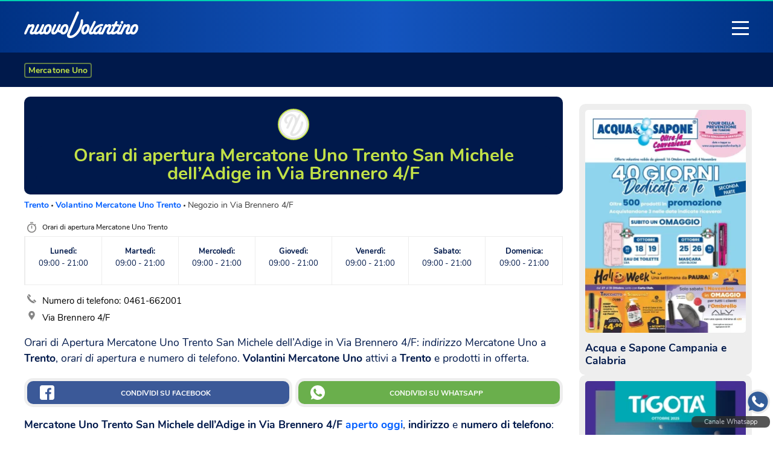

--- FILE ---
content_type: text/html; charset=UTF-8
request_url: https://www.nuovovolantino.it/orariapertura/mercatone-uno/trento/via-brennero-4-f
body_size: 10957
content:
<!DOCTYPE html><html class="no-js" lang="it"><head><script data-no-optimize="1">var litespeed_docref=sessionStorage.getItem("litespeed_docref");litespeed_docref&&(Object.defineProperty(document,"referrer",{get:function(){return litespeed_docref}}),sessionStorage.removeItem("litespeed_docref"));</script><meta charset="UTF-8" /><meta name="language" content="it-IT"><meta name="viewport" content="width=device-width, initial-scale=1"><meta name="format-detection" content="telephone=no"><link rel="stylesheet" href="https://media.nuovovolantino.it/volantini/screen.min.css" type="text/css" media="all"><link rel="stylesheet" href="https://media.nuovovolantino.it/volantini/main.css" type="text/css" media="all"><link rel="manifest" href="/manifest.json"><title>Orari di apertura Mercatone Uno Trento San Michele dell&#8217;Adige in Via Brennero 4/F - Indirizzo, numero di telefono</title><meta name="robots" content="index, follow, max-snippet:-1, max-image-preview:large, max-video-preview:-1" /><link rel="canonical" href="https://www.nuovovolantino.it/orariapertura/mercatone-uno/trento/via-brennero-4-f" /><meta property="og:description" content="Orari di Apertura Mercatone Uno Trento San Michele dell&#8217;Adige in Via Brennero 4/F: indirizzo Mercatone Uno a Trento, orari di apertura e numero di telefono. Offerte Mercatone Uno attive a Trento e prodotti in offerta." /><meta name="description" content="Orari di Apertura Mercatone Uno Trento San Michele dell&#8217;Adige in Via Brennero 4/F: indirizzo Mercatone Uno a Trento, orari di apertura e numero di telefono. Offerte Mercatone Uno attive a Trento e prodotti in offerta." /><meta property="og:image" content="https://media.nuovovolantino.it/css/favicon.png"/><meta name="apple-mobile-web-app-title" content="NuovoVolantino"><meta name="application-name" content="NuovoVolantino"><link rel="shortcut icon" type="image/png" href="https://www.nuovovolantino.it/favicon.ico"><link rel='icon' type='image/png' sizes='32x32' href='https://www.nuovovolantino.it/favicon.png'><link rel='icon' type='image/png' sizes='16x16' href='https://www.nuovovolantino.it/favicon.png'><link rel="dns-prefetch preconnect" href="//pagead2.googlesyndication.com"><link rel="dns-prefetch preconnect" href="https://googleads.g.doubleclick.net"><link rel="apple-touch-icon" sizes="72x72" href="https://www.nuovovolantino.it/favicon.png"><link rel="apple-touch-icon" sizes="114x114" href="https://www.nuovovolantino.it/favicon.png"><link rel="apple-touch-icon" sizes="57x57" href="https://www.nuovovolantino.it/favicon.png"><link rel="apple-touch-icon" sizes="144x144" href="https://www.nuovovolantino.it/favicon.png"><meta name="apple-mobile-web-app-status-bar-style" content="#ffffff"><meta name="theme-color" content="#ffffff"><meta name="apple-mobile-web-app-status-bar-style" content="black-translucent"><meta name="apple-mobile-web-app-capable" content="yes"><style>img:is([sizes="auto" i], [sizes^="auto," i]) { contain-intrinsic-size: 3000px 1500px }</style><style>flickity-lazyloaded{content-visibility:auto;contain-intrinsic-size:1px 1000px;}</style><link rel="canonical" href="https://www.nuovovolantino.it/orariapertura/mercatone-uno/trento/via-brennero-4-f" /></head><body class="post-template"><div class="site-wrap"><header class="site-header"><div class="container flex header-inner"><div class="logo">
<a title="Nuovi Volantini" href="https://www.nuovovolantino.it"><img data-lazyloaded="1" src="[data-uri]" data-src="https://media.nuovovolantino.it/icone/logo.svg" width="189" height="45" style="width:189px;" alt="Nuovo Volantino - Offerte e Cataloghi aggiornati"><noscript><img src="https://media.nuovovolantino.it/icone/logo.svg" width="189" height="45" style="width:189px;" alt="Nuovo Volantino - Offerte e Cataloghi aggiornati"></noscript></a></div><div class="header-right flex"><nav class="nav-wrap"><ul class="nav-list"><li class="nav-item"><a href="https://www.nuovovolantino.it/anteprima" class="elettronica" title="Anteprima"><span>Anteprima</span></a></li><li class="nav-item"><a href="https://www.nuovovolantino.it/notizie" class="elettronica" title="Notizie"><span>Notizie</span></a></li><li class="nav-item"><a href="https://www.nuovovolantino.it/ultimi" class="elettronica" title="Ultimi"><span>Ultimi volantini</span></a></li><li class="nav-item"><a href="https://www.nuovovolantino.it/esplora/supermercati" title="Supermercati" class="supermercati"><span>Supermercati</span></a></li><li class="nav-item"><a href="https://www.nuovovolantino.it/lidl" title="Lidl" class="lidl"><span>Lidl</span></a></li><li class="nav-item"><a href="https://www.nuovovolantino.it/conad" title="Conad" class="conad"><span>Conad</span></a></li><li class="nav-item"><a href="https://www.nuovovolantino.it/eurospin" class="eurospin" title="Eurospin"><span>Eurospin</span></a></li><li class="nav-item"><a href="https://www.nuovovolantino.it/esselunga" class="esselunga" title="Esselunga"><span>Esselunga</span></a></li></ul></nav><nav class="nav-wrap"><ul class="nav-list"><li class="nav-item"><a href="https://www.nuovovolantino.it/esplora/elettronica" class="elettronica" title="Elettronica"><span>Elettronica</span></a></li><li class="nav-item"><a href="https://www.nuovovolantino.it/mediaworld" title="MediaWorld" class="mediaworld"><span>MediaWorld</span></a></li><li class="nav-item"><a href="https://www.nuovovolantino.it/unieuro" title="Unieuro" class="unieuro"><span>Unieuro</span></a></li><li class="nav-item"><a href="https://www.nuovovolantino.it/trony" title="Trony" class="trony"><span>Trony</span></a></li><li class="nav-item"><a href="https://www.nuovovolantino.it/euronics" title="Euronics" class="euronics"><span>Euronics</span></a></li></ul></nav><nav class="nav-wrap"><ul class="nav-list"><li class="nav-item"><a href="https://www.nuovovolantino.it/esplora/viaggi" class="viaggi" title="Viaggi"><span>Viaggi</span></a></li></ul></nav></div><div class="menu-icon" id="menu-toggle">
<span class="line"></span>
<span class="line"></span>
<span class="line"></span></div></div><div class="mobile-nav-wrap" id="mobile-nav"><nav class="nav-wrap"><ul class="nav-list"><li class="nav-item"><a href="https://www.nuovovolantino.it/anteprima" class="elettronica" title="Anteprima"><span>Anteprima</span></a></li><li class="nav-item"><a href="https://www.nuovovolantino.it/notizie" class="elettronica" title="Notizie"><span>Notizie</span></a></li><li class="nav-item"><a href="https://www.nuovovolantino.it/ultimi" class="elettronica" title="Ultimi"><span>Ultimi volantini</span></a></li><li class="nav-item"><a href="https://www.nuovovolantino.it/esplora/supermercati" title="Supermercati" class="supermercati"><span>Supermercati</span></a></li><li class="nav-item"><a href="https://www.nuovovolantino.it/lidl" title="Lidl" class="lidl"><span>Lidl</span></a></li><li class="nav-item"><a href="https://www.nuovovolantino.it/conad" title="Conad" class="conad"><span>Conad</span></a></li><li class="nav-item"><a href="https://www.nuovovolantino.it/eurospin" class="eurospin" title="Eurospin"><span>Eurospin</span></a></li><li class="nav-item"><a href="https://www.nuovovolantino.it/esselunga" class="esselunga" title="Esselunga"><span>Esselunga</span></a></li></ul></nav><nav class="nav-wrap"><ul class="nav-list"><li class="nav-item"><a href="https://www.nuovovolantino.it/esplora/elettronica" class="elettronica" title="Elettronica"><span>Elettronica</span></a></li><li class="nav-item"><a href="https://www.nuovovolantino.it/mediaworld" title="MediaWorld" class="mediaworld"><span>MediaWorld</span></a></li><li class="nav-item"><a href="https://www.nuovovolantino.it/unieuro" title="Unieuro" class="unieuro"><span>Unieuro</span></a></li><li class="nav-item"><a href="https://www.nuovovolantino.it/trony" title="Trony" class="trony"><span>Trony</span></a></li><li class="nav-item"><a href="https://www.nuovovolantino.it/euronics" title="Euronics" class="euronics"><span>Euronics</span></a></li></ul></nav><nav class="nav-wrap"><ul class="nav-list"><li class="nav-item"><a href="https://www.nuovovolantino.it/esplora/viaggi" class="viaggi" title="Viaggi"><span>Viaggi</span></a></li></ul></nav></div><div class="backdrop" id="backdrop"></div><div class="secondary-header-bar"><div class="container"><div class="row"><div class="col"><div class="breadcrumb">
<a href="https://www.nuovovolantino.it/./mercatone-uno" title="Mercatone Uno">Mercatone Uno</a></div></div></div></div></div></header><div class="main"><div class="container js-main-content-area"><div class="row"><div class="col-lg-9"><div class="single-post-wrap" id="single-post-wrap"><div class="video_banner"><div class="video_banner__title">
<img data-lazyloaded="1" src="[data-uri]" data-src="https://media.nuovovolantino.it/css/favicon.png" alt="Orari di apertura Mercatone Uno Trento San Michele dell&#8217;Adige in Via Brennero 4/F" width="64" height="64"><noscript><img src="https://media.nuovovolantino.it/css/favicon.png" alt="Orari di apertura Mercatone Uno Trento San Michele dell&#8217;Adige in Via Brennero 4/F" width="64" height="64"></noscript><h1 class="post-title c-section-title c-section-title--shadow">Orari di apertura Mercatone Uno Trento San Michele dell&#8217;Adige in Via Brennero 4/F</h1><div itemscope itemtype="https://schema.org/Place"><div itemprop="geo" itemscope itemtype="https://schema.org/GeoCoordinates"><meta itemprop="name" content="Orari Mercatone Uno Trento" /><meta itemprop="latitude" content="45.9189135" /><meta itemprop="longitude" content="10.8320615" /></div></div></div></div><div class="breadcrumbs">
<span class="breadcrumbs--text">Sei qui:</span><ol class="breadcrumbs--list"><li> <a href="https://www.nuovovolantino.it/citta/trento" title="Trento">Trento </a></li><li> <a href="https://www.nuovovolantino.it/volantino/mercatone-uno-trento" title="Volantino Mercatone Uno Trento">Volantino Mercatone Uno Trento </a></li><li class="is-active"> Negozio in Via Brennero 4/F</li></ol></div><div id="orari">
<span class="centered"><i class="material-icons"><svg xmlns="https://www.w3.org/2000/svg" viewBox="0 0 11 14"><path fill="#858483" d="M7.333.5H3.667v1.238h3.666V.5zM4.89 8.548H6.11V4.833H4.89v3.715zm4.907-4.092l.868-.88a6.796 6.796 0 0 0-.862-.872l-.868.879A5.433 5.433 0 0 0 5.5 2.357C2.463 2.357 0 4.852 0 7.93 0 11.005 2.457 13.5 5.5 13.5S11 11.005 11 7.929c0-1.313-.452-2.52-1.204-3.473zM5.5 12.262c-2.365 0-4.278-1.938-4.278-4.333 0-2.396 1.913-4.334 4.278-4.334 2.365 0 4.278 1.938 4.278 4.334 0 2.395-1.913 4.333-4.278 4.333z"></path></svg></i> Orari di apertura Mercatone Uno Trento</span><div class="l-grid-timetable--content"><ul class="m-list-timetable bb-store-hour-timetab"><li class="carousel-cell o-li-timetable bb-store-day-2 ">
<span class="is-day">Lunedì:</span>
<span class="is-time bb-storeDayTime">
09:00 - 21:00</span></li><li class="carousel-cell o-li-timetable bb-store-day-3 is-initial-select is-active">
<span class="is-day">Martedì:</span><span class="is-time bb-storeDayTime">09:00 - 21:00</span></li><li class="carousel-cell o-li-timetable bb-store-day-4 ">
<span class="is-day">Mercoledì:</span>
<span class="is-time bb-storeDayTime">09:00 - 21:00</span></li><li class="carousel-cell o-li-timetable bb-store-day-5 ">
<span class="is-day">Giovedì:</span><span class="is-time bb-storeDayTime">09:00 - 21:00</span></li><li class="carousel-cell o-li-timetable bb-store-day-6 ">
<span class="is-day">Venerdì:</span><span class="is-time bb-storeDayTime">09:00 - 21:00</span></li><li class="carousel-cell o-li-timetable bb-store-day-7 ">
<span class="is-day">Sabato:</span><span class="is-time bb-storeDayTime">09:00 - 21:00</span></li><li class="carousel-cell o-li-timetable bb-store-day-1 ">
<span class="is-day">Domenica:</span><span class="is-time bb-storeDayTime">09:00 - 21:00</span></li></ul></div>
<span class="centered1"><div class="shelf-main-breadcrumb-home"><span class="telefono"></span> Numero di telefono:</div>
<span class="shelf-main-breadcrumb-search-result"> 0461-662001</span>
</span>
<span class="centered1"><div class="shelf-main-breadcrumb-home"><span class="indirizzo"></span> Via Brennero 4/F</div>
</span></div><div class="post-content" id="post-content"><p class="o-text">Orari di Apertura Mercatone Uno Trento San Michele dell&#8217;Adige in Via Brennero 4/F: <em>indirizzo</em> Mercatone Uno a <strong>Trento</strong>, <em>orari di apertura</em> e numero di <em>telefono</em>. <strong>Volantini Mercatone Uno</strong> attivi a <strong>Trento</strong> e prodotti in offerta.</p><div class="share-buttons">
<a href="https://www.facebook.com/sharer.php?u=https://www.nuovovolantino.it/orariapertura/mercatone-uno/trento/via-brennero-4-f" target="_blank" class="buton-share buton-share-facebook"><span>Condividi su Facebook</span></a>
<a href="whatsapp://send?text=Mercatone Uno Trento San Michele dell&#8217;Adige in Via Brennero 4/F https://www.nuovovolantino.it/orariapertura/mercatone-uno/trento/via-brennero-4-f" data-action="share/whatsapp/share" class="buton-share buton-share-whatsapp"><span>Condividi su Whatsapp</span></a></div><div class="scroller" data-track-location="hp_list_les_tendances_du_moment"><div class="testo"><p><strong>Mercatone Uno Trento San Michele dell&#8217;Adige in Via Brennero 4/F <a href="#orari-apertura" title="Mercatone Uno Trento San Michele dell&#8217;Adige in Via Brennero 4/F orari di apertura">aperto oggi</a></strong>, <strong>indirizzo</strong> e <strong>numero di telefono</strong>: controlla se oggi è ancora aperto oppure è chiuso e da quanto. Gli orari di questa attività a Trento raggiungibile presso <strong>Via Brennero 4/F</strong> sono riassunti nella tabella qui in basso. Grazie alla nostra app puoi comparare gli orari di apertura del mese corrente sia per la settimana corrente che per la prossima settimana. Inoltre, con i report salvati degli orari di apertura/chiusura della scorsa settimana, puoi verificare l'andamento degli orari in cui <strong>Mercatone Uno Trento San Michele dell&#8217;Adige in Via Brennero 4/F</strong> è stato aperto o verificare eventuali aperture-chiusure straordinarie.</p><h3>Informazioni, indirizzi, orari Mercatone Uno a Trento</h3><p>Controlla il traffico nella zona intorno a Mercatone Uno Trento San Michele dell&#8217;Adige in Via Brennero 4/F. Nella tabella oraria abbiamo riportato gli indici di affollamento di <strong>Mercatone Uno Trento San Michele dell&#8217;Adige in Via Brennero 4/F</strong>.</p></div><div id="general-bar"><div id="section-1" class="list section"><div id="times-0" class="left times-1"><h3 id="orari-apertura"><i class="far fa-calendar-alt"></i> Da Lunedì 17/11 a Domenica 23/11</h3><ul><li><h4>Lunedì 17/11/2025</h4><div class="time">
<span>CHIUSO</span></div></li><li><h4>Martedì 18</h4><div class="time" id="is-active">
<span>CHIUSO</span></div></li><li><h4>Mercoledì  19</h4><div class="time">
<span>CHIUSO</span></div></li><li><h4>Giovedì 20</h4><div class="time">
<span>CHIUSO</span></div></li><li><h4>Venerdì 21</h4><div class="time">
<span>CHIUSO</span></div></li><li><h4>Sabato 22</h4><div class="time">
<span>CHIUSO</span></div></li><li><h4>Domenica 23</h4><div class="time">
<span>CHIUSO</span></div></li></ul></div><div id="settimana-successiva" class="left"><h3><i class="far fa-calendar-plus"></i> Orari settimana prossima</h3><ul><li><h4>Lunedì 24/11/2025</h4><div class="time">
<span>CHIUSO</span></div></li><li><h4>Martedì 25</h4><div class="time">
<span>CHIUSO</span></div></li><li><h4>Mercoledì  26</h4><div class="time">
<span>CHIUSO</span></div></li><li><h4>Giovedì 27</h4><div class="time">
<span>CHIUSO</span></div></li><li><h4>Venerdì 28</h4><div class="time">
<span>CHIUSO</span></div></li><li><h4>Sabato 29</h4><div class="time">
<span>CHIUSO</span></div></li><li><h4>Domenica 30</h4><div class="time">
<span>CHIUSO</span></div></li></ul></div><div id="settimana-precedentes" class="right"><h3 id="settimana-precedente"><i class="fas fa-history"></i> Orari settimana scorsa</h3><ul><li><h4>Lunedì 10/11/2025</h4><div class="time">
<span>CHIUSO</span></div></li><li><h4>Martedì 11</h4><div class="time">
<span>CHIUSO</span></div></li><li><h4>Mercoledì  12</h4><div class="time">
<span>CHIUSO</span></div></li><li><h4>Giovedì 13</h4><div class="time">
<span>CHIUSO</span></div></li><li><h4>Venerdì 14</h4><div class="time">
<span>CHIUSO</span></div></li><li><h4>Sabato 15</h4><div class="time">
<span>CHIUSO</span></div></li><li><h4>Domenica 16</h4><div class="time">
<span>CHIUSO</span></div></li></ul></div><hr><h3><i class="fas fa-running"></i> Utenti Mercatone Uno Trento San Michele dell&#8217;Adige in Via Brennero 4/F alle ore 21:00*</h3><div class="listing-detail-property-valuation"><div class="listing-detail-property-valuation-item"><dt><i class="fas fa-users"></i> Tasso di affollamento</dt><dd><div class="bar-valuation" style="width: 20%" data-percentage="20"></div></dd>
<span class="percentage-valuation">20%</span></div><div class="listing-detail-property-valuation-item"><dt><i class="fas fa-parking"></i> Difficoltà di parcheggio</dt><dd><div class="bar-valuation" style="width: 66%" data-percentage="66"></div></dd>
<span class="percentage-valuation">66%</span></div><div class="listing-detail-property-valuation-item"><dt><i class="fas fa-road"></i> Traffico per raggiungere la struttura</dt><dd><div class="bar-valuation" style="width: 54%" data-percentage="54"></div></dd>
<span class="percentage-valuation">54%</span></div>
<small class="new">* Due ore fa circa in Via Brennero 4/F, in base alla geolocalizzazione di alcuni utenti negli ultimi 30 giorni: i numeri sono da interpretare come percentuali delle medie settimanali. Nessun indirizzo IP viene memorizzato, l'algoritimo genera una percentuale di presenza dei frequentatori che può variare anche sensibilmente nell'intervallo considerato. Il tempo di permanenza medio comprende quello di parcheggio all'entrata e quello di uscita secondo le coordinate GPS fornite dai nostri Timefinder™.</small></div></div></div><h4>Mercatone Uno Trento San Michele dell&#8217;Adige in Via Brennero 4/F</h4><p>Oggi è giorno <strong>18/11/2025</strong> e sono più o meno le 23. <strong>Nuovo Volantino</strong> ti permette di monitorare gli orari di apertura a <strong>Trento</strong> degli ultimi 21 giorni: un modo semplice e coinciso per verificare l'attendibilità che puoi trovare in rete degli orari di apertura delle attività commerciali. Cosa aspetti a salvare la webapp sul tuo smarpthone? Niente più ricerche inutili, niente file davanti alla porta del negozio. Basta una ricerca di pochi secondi e sai subito quando e se conviene recarti.</p><p>Grazie alla nostra webapp puoi conoscere la media dei visitatori giornalieri ed una percentuale calcolata nelle ultime due ore indica il tasso di affollamento dell'attività ossia la media di utenti che hanno frequentato oggi Mercatone Uno Trento San Michele dell&#8217;Adige in Via Brennero 4/F, la <strong>facilità di parcheggio</strong> intorno alla struttura - <em>ricavata dalle mappe memorizzate nel nostro database</em> - ed il <strong>tempo medio</strong> necessario a raggiungere i dintorni del negozio che estrapoliamo dai nostri dati a disposizione sul traffico.</p></div><div id="infoweb"><a href="https://mercatoneuno.com/" rel="nofollow" title="Sito web ufficiale Mercatone Uno"><img data-lazyloaded="1" src="[data-uri]" data-src="https://media.nuovovolantino.it/css/www.svg" alt="Sito web Mercatone Uno" /><noscript><img src="https://media.nuovovolantino.it/css/www.svg" alt="Sito web Mercatone Uno" /></noscript>Sito web</a><a href="tel:0542 634 111" title="Numero di telefono Mercatone Uno"><img data-lazyloaded="1" src="[data-uri]" data-src="https://media.nuovovolantino.it/css/phone1.svg" alt="Telefono Mercatone Uno" /><noscript><img src="https://media.nuovovolantino.it/css/phone1.svg" alt="Telefono Mercatone Uno" /></noscript>Telefono nazionale</a></div><hr/><section class="block-01 article-group dark"><div class="rows article-strip mb-2"></div></section><div class="t-bg-gray-light has-border-blue u-hidden-xs"><div class="l-container has-12-cols"><section class="l-section-list-grid l-section-collapsing"><header class="m-header-box bb-collapsing-header"><h3 class="m-header-box--title">
<span class="m-header-box--text">Altri negozi presenti ad Trento</span></h3></header><ul class="citta"><li class="o-li-grid"><a href="https://www.nuovovolantino.it/negozi/abbigliamento-trento" title="Volantini Abbigliamento Trento"><span class="o-li-grid--text">Abbigliamento Trento</span></a></li><li class="o-li-grid"><a href="https://www.nuovovolantino.it/negozi/arredamento-trento" title="Volantini Arredamento Trento"><span class="o-li-grid--text">Arredamento Trento</span></a></li><li class="o-li-grid"><a href="https://www.nuovovolantino.it/negozi/bricolage-trento" title="Volantini Bricolage Trento"><span class="o-li-grid--text">Bricolage Trento</span></a></li><li class="o-li-grid"><a href="https://www.nuovovolantino.it/negozi/cancelleria-trento" title="Volantini Cancelleria Trento"><span class="o-li-grid--text">Cancelleria Trento</span></a></li><li class="o-li-grid"><a href="https://www.nuovovolantino.it/negozi/casalinghi-trento" title="Volantini Casalinghi Trento"><span class="o-li-grid--text">Casalinghi Trento</span></a></li><li class="o-li-grid"><a href="https://www.nuovovolantino.it/negozi/cura-del-corpo-trento" title="Volantini Cura del Corpo Trento"><span class="o-li-grid--text">Cura del Corpo Trento</span></a></li><li class="o-li-grid"><a href="https://www.nuovovolantino.it/negozi/discount-trento" title="Volantini Discount Trento"><span class="o-li-grid--text">Discount Trento</span></a></li><li class="o-li-grid"><a href="https://www.nuovovolantino.it/negozi/elettronica-trento" title="Volantini Elettronica Trento"><span class="o-li-grid--text">Elettronica Trento</span></a></li><li class="o-li-grid"><a href="https://www.nuovovolantino.it/negozi/infanzia-trento" title="Volantini Infanzia Trento"><span class="o-li-grid--text">Infanzia Trento</span></a></li><li class="o-li-grid"><a href="https://www.nuovovolantino.it/negozi/supermercati-trento" title="Volantini Supermercati Trento"><span class="o-li-grid--text">Supermercati Trento</span></a></li><li class="o-li-grid"><a href="https://www.nuovovolantino.it/negozi/telefonia-trento" title="Volantini Telefonia Trento"><span class="o-li-grid--text">Telefonia Trento</span></a></li></ul></section></div></div></div><hr><div class="intestazione-scrollbar"><div class="tw-tm-cards hide-scrollbar">
<a href="https://www.nuovovolantino.it/happy-casa" title="Anteprima Volantino Happy Casa" class="tw-techmaster">
<img data-lazyloaded="1" src="[data-uri]" class="tw-image lazyload tw-tm-image" data-src="https://media.nuovovolantino.it/volantini/volantino-happy-casa.png" width="32" height="32" alt="Logo Happy Casa"><noscript><img class="tw-image lazyload tw-tm-image" src="https://media.nuovovolantino.it/volantini/volantino-happy-casa.png" width="32" height="32" alt="Logo Happy Casa"></noscript><div class="tw-tm-name">Volantino <br>Happy Casa</div>
</a>
<a href="https://www.nuovovolantino.it/lidl" title="Anteprima Volantino Lidl" class="tw-techmaster">
<img data-lazyloaded="1" src="[data-uri]" class="tw-image lazyload tw-tm-image" data-src="https://media.nuovovolantino.it/volantini/volantino-lidl.png" width="32" height="32" alt="Logo Happy Casa"><noscript><img class="tw-image lazyload tw-tm-image" src="https://media.nuovovolantino.it/volantini/volantino-lidl.png" width="32" height="32" alt="Logo Happy Casa"></noscript><div class="tw-tm-name">Volantino <br>Lidl</div>
</a>
<a href="https://www.nuovovolantino.it/conad" title="Anteprima Volantino Conad" class="tw-techmaster">
<img data-lazyloaded="1" src="[data-uri]" class="tw-image lazyload tw-tm-image" data-src="https://media.nuovovolantino.it/volantini/volantino-conad.png" width="32" height="32" alt="Logo Conad"><noscript><img class="tw-image lazyload tw-tm-image" src="https://media.nuovovolantino.it/volantini/volantino-conad.png" width="32" height="32" alt="Logo Conad"></noscript><div class="tw-tm-name">Volantino <br>Conad</div>
</a>
<a href="https://www.nuovovolantino.it/esselunga" title="Anteprima Volantino Esselunga" class="tw-techmaster">
<img data-lazyloaded="1" src="[data-uri]" class="tw-image lazyload tw-tm-image" data-src="https://media.nuovovolantino.it/volantini/volantino-esselunga.png" width="32" height="32" alt="Logo Esselunga"><noscript><img class="tw-image lazyload tw-tm-image" src="https://media.nuovovolantino.it/volantini/volantino-esselunga.png" width="32" height="32" alt="Logo Esselunga"></noscript><div class="tw-tm-name">Volantino <br>Esselunga</div>
</a>
<a href="https://www.nuovovolantino.it/mediaworld" title="Anteprima Volantino Mediaworld" class="tw-techmaster">
<img data-lazyloaded="1" src="[data-uri]" class="tw-image lazyload tw-tm-image" data-src="https://media.nuovovolantino.it/volantini/volantino-mediaworld.png" width="32" height="32" alt="Logo Mediaworld"><noscript><img class="tw-image lazyload tw-tm-image" src="https://media.nuovovolantino.it/volantini/volantino-mediaworld.png" width="32" height="32" alt="Logo Mediaworld"></noscript><div class="tw-tm-name">Volantino <br>Mediaworld</div>
</a>
<a href="https://www.nuovovolantino.it/unieuro" title="Anteprima Volantino Unieuro" class="tw-techmaster">
<img data-lazyloaded="1" src="[data-uri]" class="tw-image lazyload tw-tm-image" data-src="https://media.nuovovolantino.it/volantini/volantino-unieuro.png" width="32" height="32" alt="Logo Unieuro"><noscript><img class="tw-image lazyload tw-tm-image" src="https://media.nuovovolantino.it/volantini/volantino-unieuro.png" width="32" height="32" alt="Logo Unieuro"></noscript><div class="tw-tm-name">Volantino <br>Unieuro</div>
</a></div></div></div></div><div class="col-lg-3"><aside class="js-sidebar" role="complementary"><div class="js-sidebar-inner"><section class="block-01 article-group dark"><div class="rows article-strip mb-2"><article class="article-card article-card-01 ">
<a class="inner" href="https://www.nuovovolantino.it/acqua-e-sapone/367497" title="Acqua e Sapone Campania e Calabria"><figure><picture>
<source media="(max-width:128px)" srcset="https://media.nuovovolantino.it/images/2025/05/AS-Cesar_vol-15-25-01-265x368.webp">    <source media="(max-width:350px)" srcset="https://media.nuovovolantino.it/images/2025/05/AS-Cesar_vol-15-25-01-156x200.webp">    <img data-lazyloaded="1" src="[data-uri]" class="article-cover small square loaded" width="265" height="368" data-src="https://media.nuovovolantino.it/images/2025/05/AS-Cesar_vol-15-25-01-265x368.webp" alt="Acqua e Sapone Campania e Calabria"><noscript><img class="article-cover small square loaded" width="265" height="368" src="https://media.nuovovolantino.it/images/2025/05/AS-Cesar_vol-15-25-01-265x368.webp" alt="Acqua e Sapone Campania e Calabria"></noscript>
</picture></figure><h5 class="title h5">Acqua e Sapone Campania e Calabria</h5>
</a></article><article class="article-card article-card-01 ">
<a class="inner" href="https://www.nuovovolantino.it/tigota/367693" title="Tigotà"><figure><picture>
<source media="(max-width:128px)" srcset="https://media.nuovovolantino.it/images/2025/07/1-257x375.webp">    <source media="(max-width:350px)" srcset="https://media.nuovovolantino.it/images/2025/07/1-156x200.webp">    <img data-lazyloaded="1" src="[data-uri]" class="article-cover small square loaded" width="257" height="375" data-src="https://media.nuovovolantino.it/images/2025/07/1-257x375.webp" alt="Tigotà"><noscript><img class="article-cover small square loaded" width="257" height="375" src="https://media.nuovovolantino.it/images/2025/07/1-257x375.webp" alt="Tigotà"></noscript>
</picture></figure><h5 class="title h5">Tigotà</h5>
</a></article><article class="article-card article-card-01 ">
<a class="inner" href="https://www.nuovovolantino.it/carrefour-iper/370339" title="Carrefour Iper Anteprima"><figure><picture>
<source media="(max-width:128px)" srcset="https://media.nuovovolantino.it/images/2025/09/p1-265x265.webp">    <source media="(max-width:350px)" srcset="https://media.nuovovolantino.it/images/2025/09/p1-156x200.webp">    <img data-lazyloaded="1" src="[data-uri]" class="article-cover small square loaded" width="265" height="265" data-src="https://media.nuovovolantino.it/images/2025/09/p1-265x265.webp" alt="Carrefour Iper Anteprima"><noscript><img class="article-cover small square loaded" width="265" height="265" src="https://media.nuovovolantino.it/images/2025/09/p1-265x265.webp" alt="Carrefour Iper Anteprima"></noscript>
</picture></figure><h5 class="title h5">Carrefour Iper Anteprima</h5>
</a></article><article class="article-card article-card-01 ">
<a class="inner" href="https://www.nuovovolantino.it/carrefour-iper/456063" title="Carrefour"><figure><picture>
<source media="(max-width:128px)" srcset="https://media.nuovovolantino.it/images/2025/09/p1-265x265.webp">    <source media="(max-width:350px)" srcset="https://media.nuovovolantino.it/images/2025/09/p1-156x200.webp">    <img data-lazyloaded="1" src="[data-uri]" class="article-cover small square loaded" width="265" height="265" data-src="https://media.nuovovolantino.it/images/2025/09/p1-265x265.webp" alt="Carrefour"><noscript><img class="article-cover small square loaded" width="265" height="265" src="https://media.nuovovolantino.it/images/2025/09/p1-265x265.webp" alt="Carrefour"></noscript>
</picture></figure><h5 class="title h5">Carrefour</h5>
</a></article></div></section></div></aside></div></div></div></div><footer class="footer"><div class="footer-bottom"><div class="shelf-footer container"><div class="shelf-footer-international"><div class="shelf-footer-member shelf-footer-international-item"><span class="shelf-footer-member-text"><img data-lazyloaded="1" src="[data-uri]" data-src="https://media.nuovovolantino.it/icone/logo.svg" class="footerlogo" width="180" height="42" alt="NuovoVolantino"><noscript><img src="https://media.nuovovolantino.it/icone/logo.svg" class="footerlogo" width="180" height="42" alt="NuovoVolantino"></noscript></span> <span class="shelf-footer-member-text">NuovoVolantino.it © 2024 P.IVA 05321970757 - Consulta online l'ultimo volantino di tutte le marche.<br/>Le immagini dei prodotti hanno valore illustrativo.<br/> La responsabilità sulla validità delle offerte è  dei rispettivi proprietari.</span></div><ul class="shelf-footer-flags shelf-footer-international-item"><li class="shelf-footer-flag"> <a class="chi" href="https://www.nuovovolantino.it/privacy" target="_blank" rel="noreferrer noopener" title=" Privacy" style="background-image: url(https://media.nuovovolantino.it/images/house.svg);"><span class="shelf-footer-flag-text">Privacy</span></a></li><li class="shelf-footer-flag"> <a class="chi" href="https://www.nuovovolantino.it/cookies" rel="noreferrer noopener" title="Cookies" style="background-image: url(https://media.nuovovolantino.it/images/copywriting.svg);"><span class="shelf-footer-flag-text">Cookies</span></a></li><li class="shelf-footer-flag"> <a class="chi" href="https://www.nuovovolantino.it/licenza" target="_blank" rel="noreferrer noopener" title=" Licenza" style="background-image: url(https://media.nuovovolantino.it/images/copy.svg);"><span class="shelf-footer-flag-text">Licenza</span></a></li><li class="shelf-footer-flag"> <a class="chi" href="https://www.nuovovolantino.it/about" target="_blank" rel="noreferrer noopener" title="About" style="background-image: url(https://media.nuovovolantino.it/images/book.svg);"><span class="shelf-footer-flag-text">About</span></a></li></ul></div><div class="shelf-footer-module-last"><span class="shelf-footer-copyright"><a href="https://www.facebook.com/nuovovolantino" title="Facebook Nuovo Volantino" target="_blank" rel="noreferrer noopener"><div class="social" style="background-image: url(https://media.nuovovolantino.it/css/facebook.svg);">Facebook</div></a> <a href="https://x.com/nuovovolantino" title="Nuovo Volantino su X" target="_blank" rel="noreferrer noopener"><div class="social" style="background-image: url(https://media.nuovovolantino.it/css/twitter.svg);">X</div></a> <a href="https://www.nuovovolantino.it/segnala" target="_blank" title="Segnala a Nuovo Volantino" rel="noreferrer noopener">Segnala</a> - <a href="https://www.nuovovolantino.it/contatti" title="Contatta Nuovo Volantino" target="_blank" rel="noreferrer noopener">Contatti</a> - <a href="https://www.nuovovolantino.it/volantino" title="Volantino per città ">Volantino per città </a> </span></div></div></div><div id="push-notifications-fab"><a class="share-button-link" rel="nofollow" title="Ricevi su Whatsapp" href="https://whatsapp.com/channel/0029Va7hG2pB4hdZxYmaiI0U"><span>Canale Whatsapp</span><div class="button"><img data-lazyloaded="1" src="[data-uri]" data-src="https://media.nuovovolantino.it/icone/whatsapp.svg" alt="Canale Whatsapp"><noscript><img src="https://media.nuovovolantino.it/icone/whatsapp.svg" alt="Canale Whatsapp"></noscript></div></a></div></footer></div> <script type="litespeed/javascript" data-src="https://media.nuovovolantino.it/volantini/app.bundle.min.js"></script> <script type="speculationrules">{"prefetch":[{"source":"document","where":{"and":[{"href_matches":"\/*"},{"not":{"href_matches":["\/wp-*.php","\/wp-admin\/*","\/images\/*","\/wp-content\/*","\/wp-content\/plugins\/*","\/wp-content\/themes\/volantini\/*","\/*\\?(.+)"]}},{"not":{"selector_matches":"a[rel~=\"nofollow\"]"}},{"not":{"selector_matches":".no-prefetch, .no-prefetch a"}}]},"eagerness":"conservative"}]}</script> <style>:root {
				-webkit-user-select: none;
				-webkit-touch-callout: none;
				-ms-user-select: none;
				-moz-user-select: none;
				user-select: none;
			}</style> <script type="litespeed/javascript">document.oncontextmenu=function(event){if(event.target.tagName!='INPUT'&&event.target.tagName!='TEXTAREA'){event.preventDefault()}};document.ondragstart=function(){if(event.target.tagName!='INPUT'&&event.target.tagName!='TEXTAREA'){event.preventDefault()}}</script>  <script type="litespeed/javascript" data-src="https://www.googletagmanager.com/gtag/js?id=GT-KD7L38N"></script> <script type="litespeed/javascript">window.dataLayer=window.dataLayer||[];function gtag(){dataLayer.push(arguments)}
gtag('js',new Date());gtag('config','GT-KD7L38N')</script> <script async src="https://pagead2.googlesyndication.com/pagead/js/adsbygoogle.js?client=ca-pub-5938185703155209"
     crossorigin="anonymous"></script> <script type="litespeed/javascript" data-src="https://fundingchoicesmessages.google.com/i/pub-5938185703155209?ers=1" nonce="hReFgP103sC3aJQ_t-cdNw"></script><script nonce="hReFgP103sC3aJQ_t-cdNw" type="litespeed/javascript">(function(){function signalGooglefcPresent(){if(!window.frames.googlefcPresent){if(document.body){const iframe=document.createElement('iframe');iframe.style='width: 0; height: 0; border: none; z-index: -1000; left: -1000px; top: -1000px;';iframe.style.display='none';iframe.name='googlefcPresent';document.body.appendChild(iframe)}else{setTimeout(signalGooglefcPresent,0)}}}signalGooglefcPresent()})()</script> <link rel="preload" href="https://www.nuovovolantino.it/css/nuovovolantino/fonts/nunito-v10-latin_latin-ext-600.woff2" as="font" type="font/woff2" crossorigin="anonymous"><link rel="preload" href="https://www.nuovovolantino.it/css/nuovovolantino/fonts/nunito-v10-latin_latin-ext-700.woff2" as="font" type="font/woff2" crossorigin="anonymous"><link rel="preload" href="https://www.nuovovolantino.it/css/nuovovolantino/fonts/nunito-v10-latin_latin-ext-regular.woff2" as="font" type="font/woff2" crossorigin="anonymous"><script data-no-optimize="1">window.lazyLoadOptions=Object.assign({},{threshold:300},window.lazyLoadOptions||{});!function(t,e){"object"==typeof exports&&"undefined"!=typeof module?module.exports=e():"function"==typeof define&&define.amd?define(e):(t="undefined"!=typeof globalThis?globalThis:t||self).LazyLoad=e()}(this,function(){"use strict";function e(){return(e=Object.assign||function(t){for(var e=1;e<arguments.length;e++){var n,a=arguments[e];for(n in a)Object.prototype.hasOwnProperty.call(a,n)&&(t[n]=a[n])}return t}).apply(this,arguments)}function o(t){return e({},at,t)}function l(t,e){return t.getAttribute(gt+e)}function c(t){return l(t,vt)}function s(t,e){return function(t,e,n){e=gt+e;null!==n?t.setAttribute(e,n):t.removeAttribute(e)}(t,vt,e)}function i(t){return s(t,null),0}function r(t){return null===c(t)}function u(t){return c(t)===_t}function d(t,e,n,a){t&&(void 0===a?void 0===n?t(e):t(e,n):t(e,n,a))}function f(t,e){et?t.classList.add(e):t.className+=(t.className?" ":"")+e}function _(t,e){et?t.classList.remove(e):t.className=t.className.replace(new RegExp("(^|\\s+)"+e+"(\\s+|$)")," ").replace(/^\s+/,"").replace(/\s+$/,"")}function g(t){return t.llTempImage}function v(t,e){!e||(e=e._observer)&&e.unobserve(t)}function b(t,e){t&&(t.loadingCount+=e)}function p(t,e){t&&(t.toLoadCount=e)}function n(t){for(var e,n=[],a=0;e=t.children[a];a+=1)"SOURCE"===e.tagName&&n.push(e);return n}function h(t,e){(t=t.parentNode)&&"PICTURE"===t.tagName&&n(t).forEach(e)}function a(t,e){n(t).forEach(e)}function m(t){return!!t[lt]}function E(t){return t[lt]}function I(t){return delete t[lt]}function y(e,t){var n;m(e)||(n={},t.forEach(function(t){n[t]=e.getAttribute(t)}),e[lt]=n)}function L(a,t){var o;m(a)&&(o=E(a),t.forEach(function(t){var e,n;e=a,(t=o[n=t])?e.setAttribute(n,t):e.removeAttribute(n)}))}function k(t,e,n){f(t,e.class_loading),s(t,st),n&&(b(n,1),d(e.callback_loading,t,n))}function A(t,e,n){n&&t.setAttribute(e,n)}function O(t,e){A(t,rt,l(t,e.data_sizes)),A(t,it,l(t,e.data_srcset)),A(t,ot,l(t,e.data_src))}function w(t,e,n){var a=l(t,e.data_bg_multi),o=l(t,e.data_bg_multi_hidpi);(a=nt&&o?o:a)&&(t.style.backgroundImage=a,n=n,f(t=t,(e=e).class_applied),s(t,dt),n&&(e.unobserve_completed&&v(t,e),d(e.callback_applied,t,n)))}function x(t,e){!e||0<e.loadingCount||0<e.toLoadCount||d(t.callback_finish,e)}function M(t,e,n){t.addEventListener(e,n),t.llEvLisnrs[e]=n}function N(t){return!!t.llEvLisnrs}function z(t){if(N(t)){var e,n,a=t.llEvLisnrs;for(e in a){var o=a[e];n=e,o=o,t.removeEventListener(n,o)}delete t.llEvLisnrs}}function C(t,e,n){var a;delete t.llTempImage,b(n,-1),(a=n)&&--a.toLoadCount,_(t,e.class_loading),e.unobserve_completed&&v(t,n)}function R(i,r,c){var l=g(i)||i;N(l)||function(t,e,n){N(t)||(t.llEvLisnrs={});var a="VIDEO"===t.tagName?"loadeddata":"load";M(t,a,e),M(t,"error",n)}(l,function(t){var e,n,a,o;n=r,a=c,o=u(e=i),C(e,n,a),f(e,n.class_loaded),s(e,ut),d(n.callback_loaded,e,a),o||x(n,a),z(l)},function(t){var e,n,a,o;n=r,a=c,o=u(e=i),C(e,n,a),f(e,n.class_error),s(e,ft),d(n.callback_error,e,a),o||x(n,a),z(l)})}function T(t,e,n){var a,o,i,r,c;t.llTempImage=document.createElement("IMG"),R(t,e,n),m(c=t)||(c[lt]={backgroundImage:c.style.backgroundImage}),i=n,r=l(a=t,(o=e).data_bg),c=l(a,o.data_bg_hidpi),(r=nt&&c?c:r)&&(a.style.backgroundImage='url("'.concat(r,'")'),g(a).setAttribute(ot,r),k(a,o,i)),w(t,e,n)}function G(t,e,n){var a;R(t,e,n),a=e,e=n,(t=Et[(n=t).tagName])&&(t(n,a),k(n,a,e))}function D(t,e,n){var a;a=t,(-1<It.indexOf(a.tagName)?G:T)(t,e,n)}function S(t,e,n){var a;t.setAttribute("loading","lazy"),R(t,e,n),a=e,(e=Et[(n=t).tagName])&&e(n,a),s(t,_t)}function V(t){t.removeAttribute(ot),t.removeAttribute(it),t.removeAttribute(rt)}function j(t){h(t,function(t){L(t,mt)}),L(t,mt)}function F(t){var e;(e=yt[t.tagName])?e(t):m(e=t)&&(t=E(e),e.style.backgroundImage=t.backgroundImage)}function P(t,e){var n;F(t),n=e,r(e=t)||u(e)||(_(e,n.class_entered),_(e,n.class_exited),_(e,n.class_applied),_(e,n.class_loading),_(e,n.class_loaded),_(e,n.class_error)),i(t),I(t)}function U(t,e,n,a){var o;n.cancel_on_exit&&(c(t)!==st||"IMG"===t.tagName&&(z(t),h(o=t,function(t){V(t)}),V(o),j(t),_(t,n.class_loading),b(a,-1),i(t),d(n.callback_cancel,t,e,a)))}function $(t,e,n,a){var o,i,r=(i=t,0<=bt.indexOf(c(i)));s(t,"entered"),f(t,n.class_entered),_(t,n.class_exited),o=t,i=a,n.unobserve_entered&&v(o,i),d(n.callback_enter,t,e,a),r||D(t,n,a)}function q(t){return t.use_native&&"loading"in HTMLImageElement.prototype}function H(t,o,i){t.forEach(function(t){return(a=t).isIntersecting||0<a.intersectionRatio?$(t.target,t,o,i):(e=t.target,n=t,a=o,t=i,void(r(e)||(f(e,a.class_exited),U(e,n,a,t),d(a.callback_exit,e,n,t))));var e,n,a})}function B(e,n){var t;tt&&!q(e)&&(n._observer=new IntersectionObserver(function(t){H(t,e,n)},{root:(t=e).container===document?null:t.container,rootMargin:t.thresholds||t.threshold+"px"}))}function J(t){return Array.prototype.slice.call(t)}function K(t){return t.container.querySelectorAll(t.elements_selector)}function Q(t){return c(t)===ft}function W(t,e){return e=t||K(e),J(e).filter(r)}function X(e,t){var n;(n=K(e),J(n).filter(Q)).forEach(function(t){_(t,e.class_error),i(t)}),t.update()}function t(t,e){var n,a,t=o(t);this._settings=t,this.loadingCount=0,B(t,this),n=t,a=this,Y&&window.addEventListener("online",function(){X(n,a)}),this.update(e)}var Y="undefined"!=typeof window,Z=Y&&!("onscroll"in window)||"undefined"!=typeof navigator&&/(gle|ing|ro)bot|crawl|spider/i.test(navigator.userAgent),tt=Y&&"IntersectionObserver"in window,et=Y&&"classList"in document.createElement("p"),nt=Y&&1<window.devicePixelRatio,at={elements_selector:".lazy",container:Z||Y?document:null,threshold:300,thresholds:null,data_src:"src",data_srcset:"srcset",data_sizes:"sizes",data_bg:"bg",data_bg_hidpi:"bg-hidpi",data_bg_multi:"bg-multi",data_bg_multi_hidpi:"bg-multi-hidpi",data_poster:"poster",class_applied:"applied",class_loading:"litespeed-loading",class_loaded:"litespeed-loaded",class_error:"error",class_entered:"entered",class_exited:"exited",unobserve_completed:!0,unobserve_entered:!1,cancel_on_exit:!0,callback_enter:null,callback_exit:null,callback_applied:null,callback_loading:null,callback_loaded:null,callback_error:null,callback_finish:null,callback_cancel:null,use_native:!1},ot="src",it="srcset",rt="sizes",ct="poster",lt="llOriginalAttrs",st="loading",ut="loaded",dt="applied",ft="error",_t="native",gt="data-",vt="ll-status",bt=[st,ut,dt,ft],pt=[ot],ht=[ot,ct],mt=[ot,it,rt],Et={IMG:function(t,e){h(t,function(t){y(t,mt),O(t,e)}),y(t,mt),O(t,e)},IFRAME:function(t,e){y(t,pt),A(t,ot,l(t,e.data_src))},VIDEO:function(t,e){a(t,function(t){y(t,pt),A(t,ot,l(t,e.data_src))}),y(t,ht),A(t,ct,l(t,e.data_poster)),A(t,ot,l(t,e.data_src)),t.load()}},It=["IMG","IFRAME","VIDEO"],yt={IMG:j,IFRAME:function(t){L(t,pt)},VIDEO:function(t){a(t,function(t){L(t,pt)}),L(t,ht),t.load()}},Lt=["IMG","IFRAME","VIDEO"];return t.prototype={update:function(t){var e,n,a,o=this._settings,i=W(t,o);{if(p(this,i.length),!Z&&tt)return q(o)?(e=o,n=this,i.forEach(function(t){-1!==Lt.indexOf(t.tagName)&&S(t,e,n)}),void p(n,0)):(t=this._observer,o=i,t.disconnect(),a=t,void o.forEach(function(t){a.observe(t)}));this.loadAll(i)}},destroy:function(){this._observer&&this._observer.disconnect(),K(this._settings).forEach(function(t){I(t)}),delete this._observer,delete this._settings,delete this.loadingCount,delete this.toLoadCount},loadAll:function(t){var e=this,n=this._settings;W(t,n).forEach(function(t){v(t,e),D(t,n,e)})},restoreAll:function(){var e=this._settings;K(e).forEach(function(t){P(t,e)})}},t.load=function(t,e){e=o(e);D(t,e)},t.resetStatus=function(t){i(t)},t}),function(t,e){"use strict";function n(){e.body.classList.add("litespeed_lazyloaded")}function a(){console.log("[LiteSpeed] Start Lazy Load"),o=new LazyLoad(Object.assign({},t.lazyLoadOptions||{},{elements_selector:"[data-lazyloaded]",callback_finish:n})),i=function(){o.update()},t.MutationObserver&&new MutationObserver(i).observe(e.documentElement,{childList:!0,subtree:!0,attributes:!0})}var o,i;t.addEventListener?t.addEventListener("load",a,!1):t.attachEvent("onload",a)}(window,document);</script><script data-no-optimize="1">window.litespeed_ui_events=window.litespeed_ui_events||["mouseover","click","keydown","wheel","touchmove","touchstart"];var urlCreator=window.URL||window.webkitURL;function litespeed_load_delayed_js_force(){console.log("[LiteSpeed] Start Load JS Delayed"),litespeed_ui_events.forEach(e=>{window.removeEventListener(e,litespeed_load_delayed_js_force,{passive:!0})}),document.querySelectorAll("iframe[data-litespeed-src]").forEach(e=>{e.setAttribute("src",e.getAttribute("data-litespeed-src"))}),"loading"==document.readyState?window.addEventListener("DOMContentLoaded",litespeed_load_delayed_js):litespeed_load_delayed_js()}litespeed_ui_events.forEach(e=>{window.addEventListener(e,litespeed_load_delayed_js_force,{passive:!0})});async function litespeed_load_delayed_js(){let t=[];for(var d in document.querySelectorAll('script[type="litespeed/javascript"]').forEach(e=>{t.push(e)}),t)await new Promise(e=>litespeed_load_one(t[d],e));document.dispatchEvent(new Event("DOMContentLiteSpeedLoaded")),window.dispatchEvent(new Event("DOMContentLiteSpeedLoaded"))}function litespeed_load_one(t,e){console.log("[LiteSpeed] Load ",t);var d=document.createElement("script");d.addEventListener("load",e),d.addEventListener("error",e),t.getAttributeNames().forEach(e=>{"type"!=e&&d.setAttribute("data-src"==e?"src":e,t.getAttribute(e))});let a=!(d.type="text/javascript");!d.src&&t.textContent&&(d.src=litespeed_inline2src(t.textContent),a=!0),t.after(d),t.remove(),a&&e()}function litespeed_inline2src(t){try{var d=urlCreator.createObjectURL(new Blob([t.replace(/^(?:<!--)?(.*?)(?:-->)?$/gm,"$1")],{type:"text/javascript"}))}catch(e){d="data:text/javascript;base64,"+btoa(t.replace(/^(?:<!--)?(.*?)(?:-->)?$/gm,"$1"))}return d}</script><script data-no-optimize="1">var litespeed_vary=document.cookie.replace(/(?:(?:^|.*;\s*)_lscache_vary\s*\=\s*([^;]*).*$)|^.*$/,"");litespeed_vary||fetch("/wp-content/plugins/litespeed-cache/guest.vary.php",{method:"POST",cache:"no-cache",redirect:"follow"}).then(e=>e.json()).then(e=>{console.log(e),e.hasOwnProperty("reload")&&"yes"==e.reload&&(sessionStorage.setItem("litespeed_docref",document.referrer),window.location.reload(!0))});</script></body></html>
<!-- Page optimized by LiteSpeed Cache @2025-11-18 22:08:20 -->

<!-- Page cached by LiteSpeed Cache 7.6.2 on 2025-11-18 22:08:20 -->
<!-- Guest Mode -->

--- FILE ---
content_type: text/html; charset=utf-8
request_url: https://www.google.com/recaptcha/api2/aframe
body_size: 266
content:
<!DOCTYPE HTML><html><head><meta http-equiv="content-type" content="text/html; charset=UTF-8"></head><body><script nonce="aOqzySlmOCW-c6gTITk0LA">/** Anti-fraud and anti-abuse applications only. See google.com/recaptcha */ try{var clients={'sodar':'https://pagead2.googlesyndication.com/pagead/sodar?'};window.addEventListener("message",function(a){try{if(a.source===window.parent){var b=JSON.parse(a.data);var c=clients[b['id']];if(c){var d=document.createElement('img');d.src=c+b['params']+'&rc='+(localStorage.getItem("rc::a")?sessionStorage.getItem("rc::b"):"");window.document.body.appendChild(d);sessionStorage.setItem("rc::e",parseInt(sessionStorage.getItem("rc::e")||0)+1);localStorage.setItem("rc::h",'1763500102750');}}}catch(b){}});window.parent.postMessage("_grecaptcha_ready", "*");}catch(b){}</script></body></html>

--- FILE ---
content_type: text/css
request_url: https://media.nuovovolantino.it/volantini/screen.min.css
body_size: 5555
content:
@charset "UTF-8";html{line-height:1.15;-webkit-text-size-adjust:100%}body{background:#fbfbfb;margin:0;-moz-osx-font-smoothing:grayscale;-webkit-font-smoothing:antialiased;-webkit-text-size-adjust:none;-moz-text-size-adjust:none;-ms-text-size-adjust:none;text-size-adjust:none;text-rendering:optimizeLegibility;background:#fff;overflow-x:hidden;width:100%;}header{background:linear-gradient(90deg,#003284 0,#1455bf 50%,#003284);border-top: 2px solid #00d1b1;}.logo img{width:189px;}main{display:block}h1{font-size:2em;margin:.67em 0}hr{box-sizing:content-box;height:0}pre{font-family:monospace,monospace;font-size:1em}a{background-color:transparent}abbr[title]{border-bottom:none;text-decoration:underline;-webkit-text-decoration:underline dotted;text-decoration:underline dotted}b,strong{font-weight:bolder}code,kbd,samp{font-family:monospace,monospace;font-size:1em}small{font-size:80%;line-height: 1.2;display: flex;}sub,sup{font-size:75%;line-height:0;position:relative;vertical-align:baseline}sub{bottom:-.25em}sup{top:-.5em}img{border-style:none;width:auto;height:auto}button,input,optgroup,select,textarea{font-family:inherit;font-size:100%;line-height:1.15;margin:0}button,input{overflow:visible}button,select{text-transform:none}[type=button],[type=reset],[type=submit],button{-webkit-appearance:button}[type=button]::-moz-focus-inner,[type=reset]::-moz-focus-inner,[type=submit]::-moz-focus-inner,button::-moz-focus-inner{border-style:none;padding:0}[type=button]:-moz-focusring,[type=reset]:-moz-focusring,[type=submit]:-moz-focusring,button:-moz-focusring{outline:1px dotted ButtonText}fieldset{padding:0;border:none}legend{box-sizing:border-box;color:inherit;display:table;max-width:100%;padding:0;white-space:normal}progress{vertical-align:baseline}textarea{overflow:auto}[type=checkbox],[type=radio]{box-sizing:border-box;padding:0}[type=number]::-webkit-inner-spin-button,[type=number]::-webkit-outer-spin-button{height:auto}[type=search]{-webkit-appearance:textfield;outline-offset:-2px}[type=search]::-webkit-search-decoration{-webkit-appearance:none}::-webkit-file-upload-button{-webkit-appearance:button;font:inherit}details{display:block}summary{display:list-item}template{display:none}[hidden]{display:none}html{box-sizing:border-box}*,::after,::before{box-sizing:inherit}.container{max-width:1232px;width:100%;padding-right:16px;padding-left:16px;margin-right:auto;margin-left:auto}.row{display:flex;flex-wrap:wrap;margin-right:-16px;margin-left:-16px}.col,.col-1,.col-10,.col-11,.col-12,.col-2,.col-3,.col-4,.col-5,.col-6,.col-7,.col-8,.col-9,.col-lg-1,.col-lg-10,.col-lg-11,.col-lg-12,.col-lg-2,.col-lg-3,.col-lg-4,.col-lg-5,.col-lg-6,.col-lg-7,.col-lg-8,.col-lg-9,.col-md-1,.col-md-10,.col-md-11,.col-md-12,.col-md-2,.col-md-3,.col-md-4,.col-md-5,.col-md-6,.col-md-7,.col-md-8,.col-md-9,.col-sm-1,.col-sm-10,.col-sm-11,.col-sm-12,.col-sm-2,.col-sm-3,.col-sm-4,.col-sm-5,.col-sm-6,.col-sm-7,.col-sm-8,.col-sm-9,.col-xl-1,.col-xl-10,.col-xl-11,.col-xl-12,.col-xl-2,.col-xl-3,.col-xl-4,.col-xl-5,.col-xl-6,.col-xl-7,.col-xl-8,.col-xl-9{width:100%;min-height:1px;padding-right:16px;padding-left:16px}.col{flex-basis:0;flex-grow:1;max-width:100%;position:relative}.col-1{flex:0 0 8.33333%;max-width:8.33333%}.col-2{flex:0 0 16.66667%;max-width:16.66667%}.col-3{flex:0 0 25%;max-width:25%}.col-4{flex:0 0 33.33333%;max-width:33.33333%}.col-5{flex:0 0 41.66667%;max-width:41.66667%}.col-6{flex:0 0 50%;max-width:50%}.col-7{flex:0 0 58.33333%;max-width:58.33333%}.col-8{flex:0 0 66.66667%;max-width:66.66667%}.col-9{flex:0 0 75%;max-width:75%}.col-10{flex:0 0 83.33333%;max-width:83.33333%}.col-11{flex:0 0 91.66667%;max-width:91.66667%}.col-12{flex:0 0 100%;max-width:100%}@media screen and (min-width:576px){.col-sm-1{flex:0 0 8.33333%;max-width:8.33333%}.col-sm-2{flex:0 0 16.66667%;max-width:16.66667%}.col-sm-3{flex:0 0 25%;max-width:25%}.col-sm-4{flex:0 0 33.33333%;max-width:33.33333%}.col-sm-5{flex:0 0 41.66667%;max-width:41.66667%}.col-sm-6{flex:0 0 50%;max-width:50%}.col-sm-7{flex:0 0 58.33333%;max-width:58.33333%}.col-sm-8{flex:0 0 66.66667%;max-width:66.66667%}.col-sm-9{flex:0 0 75%;max-width:75%}.col-sm-10{flex:0 0 83.33333%;max-width:83.33333%}.col-sm-11{flex:0 0 91.66667%;max-width:91.66667%}.col-sm-12{flex:0 0 100%;max-width:100%}}@media screen and (min-width:768px){.col-md-1{flex:0 0 8.33333%;max-width:8.33333%}.col-md-2{flex:0 0 16.66667%;max-width:16.66667%}.col-md-3{flex:0 0 25%;max-width:25%}.col-md-4{flex:0 0 33.33333%;max-width:33.33333%}.col-md-5{flex:0 0 41.66667%;max-width:41.66667%}.col-md-6{flex:0 0 50%;max-width:50%}.col-md-7{flex:0 0 58.33333%;max-width:58.33333%}.col-md-8{flex:0 0 66.66667%;max-width:66.66667%}.col-md-9{flex:0 0 75%;max-width:75%}.col-md-10{flex:0 0 83.33333%;max-width:83.33333%}.col-md-11{flex:0 0 91.66667%;max-width:91.66667%}.col-md-12{flex:0 0 100%;max-width:100%}}@media screen and (min-width:992px){.col-lg-1{flex:0 0 8.33333%;max-width:8.33333%}.col-lg-2{flex:0 0 16.66667%;max-width:16.66667%}.col-lg-3{flex:0 0 25%;max-width:25%;margin-top:20px}.col-lg-4{flex:0 0 33.33333%;max-width:33.33333%}.col-lg-5{flex:0 0 41.66667%;max-width:41.66667%}.col-lg-6{flex:0 0 50%;max-width:50%}.col-lg-7{flex:0 0 58.33333%;max-width:58.33333%}.col-lg-8{flex:0 0 66.66667%;max-width:66.66667%}.col-lg-9{flex:0 0 75%;max-width:75%;margin-bottom:20px}.col-lg-10{flex:0 0 83.33333%;max-width:83.33333%}.col-lg-11{flex:0 0 91.66667%;max-width:91.66667%}.col-lg-12{flex:0 0 100%;max-width:100%}}@media screen and (min-width:1232px){.col-xl-1{flex:0 0 8.33333%;max-width:8.33333%}.col-xl-2{flex:0 0 16.66667%;max-width:16.66667%}.col-xl-3{flex:0 0 25%;max-width:25%}.col-xl-4{flex:0 0 33.33333%;max-width:33.33333%}.col-xl-5{flex:0 0 41.66667%;max-width:41.66667%}.col-xl-6{flex:0 0 50%;max-width:50%}.col-xl-7{flex:0 0 58.33333%;max-width:58.33333%}.col-xl-8{flex:0 0 66.66667%;max-width:66.66667%}.col-xl-9{flex:0 0 75%;max-width:75%}.col-xl-10{flex:0 0 83.33333%;max-width:83.33333%}.col-xl-11{flex:0 0 91.66667%;max-width:91.66667%}.col-xl-12{flex:0 0 100%;max-width:100%}}:root{--body-bg:#fff;--theme-color:#00d1b1;--theme-color-lighten-10:#00194b;--theme-color-lighten-50:#a0c1f9;--light-bg-color:#F5F8FC;--text-color-normal:#fff;--text-color-dark:#fff;--text-color-light:#c8cdcd;--border-color:#E8E9EB;--shadow:0 5px 25px 0 rgba(0,0,0,0.1);--code-bg:#1d2635;--code-header:#060d18;--success:#0ca910;--error:#f0134d}html{box-sizing:border-box}*,::after,::before{box-sizing:inherit}body{font-family: Nunito,Helvetica Neue,Helvetica,Arial,sans-serif;font-style: normal;color:#00194b;font-size:17px;line-height:1.5;position:relative;left:0;transition:left .3s ease-in-out}h1{font-family:Nunito,Helvetica Neue,Helvetica,Arial,sans-serif;color:#00194b;font-weight:700;line-height:1.3;margin-top:1rem;margin-bottom:.5rem}h2{font-family:Nunito,Helvetica Neue,Helvetica,Arial,sans-serif;font-weight:700;line-height:1.1;margin-top:1rem;margin-bottom:0.5rem}h3{font-family:Nunito,Helvetica Neue,Helvetica,Arial,sans-serif;font-weight:700;line-height:1.2;margin-top:1rem;margin-bottom:0.8rem}h4{font-family:Nunito,Helvetica Neue,Helvetica,Arial,sans-serif;font-weight:700;line-height:1.3;margin-top:1rem;margin-bottom:0.5rem}h5{font-family:Nunito,Helvetica Neue,Helvetica,Arial,sans-serif;font-weight:700;line-height:1.3;margin-top:1rem;margin-bottom:0.5rem}h6{font-family:Nunito,Helvetica Neue,Helvetica,Arial,sans-serif;font-weight:700;line-height:1.3;margin-top:1rem;margin-bottom:0.5rem}.h1,h1{font-size:2.75rem}.h2,h2{font-size:1.6rem}.h3,h3{font-size:1.4rem}.h4,h4{font-size:1.25rem}.h5,h5{font-size:1.1rem}.h6,h6{font-size:1rem}h1[id],h2[id],h3[id],h4[id],h5[id],h6[id]{position:relative}h1[id] .js-anchor,h2[id] .js-anchor,h3[id] .js-anchor,h4[id] .js-anchor,h5[id] .js-anchor,h6[id] .js-anchor{position:absolute;left:-20px;top:0;opacity:.4}h1[id] .js-anchor:hover,h2[id] .js-anchor:hover,h3[id] .js-anchor:hover,h4[id] .js-anchor:hover,h5[id] .js-anchor:hover,h6[id] .js-anchor:hover{opacity:1;text-decoration:none}h1[id] .js-anchor svg,h2[id] .js-anchor svg,h3[id] .js-anchor svg,h4[id] .js-anchor svg,h5[id] .js-anchor svg,h6[id] .js-anchor svg{width:18px;height:18px;vertical-align:middle;margin-top:-4px}a{text-decoration:none;color:#005eff;outline:0;transition:all .25s}a:hover{text-decoration:underline;color:#005eff;outline:0;transition:all .25s}a:focus{text-decoration:none;color:#005eff;outline:0;transition:all .25s}svg{fill:currentColor}.btn,input[type=submit]{display:inline-block;white-space:nowrap;text-align:center;vertical-align:middle;-webkit-user-select:none;-moz-user-select:none;-ms-user-select:none;user-select:none;padding:0 2.125rem;border-radius:10px;height:48px;line-height:46px;transition:color .25s ease-in-out,background-color .25s ease-in-out,border-color .25s ease-in-out,box-shadow .25s ease-in-out}.btn:not(:disabled):not(.diabled),input[type=submit]:not(:disabled):not(.diabled){cursor:pointer}.btn:focus,input[type=submit]:focus{box-shadow:none}.btn svg,input[type=submit] svg{width:18px;height:18px}.btn-sm{line-height:30px}.btn-primary,a.btn-primary:hover{background-color:#00d1b1;border-color:#00d1b1;color:#020a0f}.btn-primary.disabled{background-color:#00d1b1;border-color:#00d1b1;border-color:var(--theme-color);color:#fff}.btn-primary:disabled{background-color:#00d1b1;border-color:#00d1b1;border-color:var(--theme-color);color:#fff}input[type=submit]{color:#00194b}.btn-primary:hover{background-color:#00194b;background-color:var(--theme-color-lighten-10);border-color:#00194b;border-color:var(--theme-color-lighten-10);color:#fff}.btn-primary:not(:disabled):not(.disabled):active{background-color:#00194b;background-color:var(--theme-color-lighten-10);border-color:#00194b;border-color:var(--theme-color-lighten-10);color:#fff}.btn-primary.disabled:hover{background-color:#00194b;background-color:var(--theme-color-lighten-10);border-color:#00194b;border-color:var(--theme-color-lighten-10);color:#fff}.btn-primary.disabled:not(:disabled):not(.disabled):active{background-color:#00194b;background-color:var(--theme-color-lighten-10);border-color:#00194b;border-color:var(--theme-color-lighten-10);color:#fff}.btn-primary:disabled:hover{background-color:#00194b;background-color:var(--theme-color-lighten-10);border-color:#00194b;border-color:var(--theme-color-lighten-10);color:#fff}.btn-primary:disabled:not(:disabled):not(.disabled):active{background-color:#00194b;background-color:var(--theme-color-lighten-10);border-color:#00194b;border-color:var(--theme-color-lighten-10);color:#fff}input[type=submit]:hover{background-color:#00194b;background-color:var(--theme-color-lighten-10);border-color:#00194b;border-color:var(--theme-color-lighten-10);color:#fff}input[type=submit]:not(:disabled):not(.disabled):active{background-color:#00194b;background-color:var(--theme-color-lighten-10);border-color:#00194b;border-color:var(--theme-color-lighten-10);color:#fff}.btn-primary.disabled:focus,.btn-primary.disabled:not(:disabled):not(.disabled):active:focus,.btn-primary:disabled:focus,.btn-primary:disabled:not(:disabled):not(.disabled):active:focus,.btn-primary:focus,.btn-primary:not(:disabled):not(.disabled):active:focus,input[type=submit]:focus,input[type=submit]:not(:disabled):not(.disabled):active:focus{box-shadow:none;color:#fff}.btn-secondary{background-border-color:#fff;color:#fff}.btn-secondary:hover{background-color:#00d1b1;border-color:#00d1b1;border-color:var(--theme-color);color:#fff}.btn-secondary:not(:disabled):not(.disabled):active{background-color:#00d1b1;border-color:#00d1b1;border-color:var(--theme-color);color:#fff}.btn-secondary:focus,.btn-secondary:not(:disabled):not(.disabled):active:focus{box-shadow:none;color:#fff}.btn-outline-primary{color:#00d1b1;color:var(--theme-color);border-color:#00d1b1;border-color:var(--theme-color)}.btn-outline-primary:hover{color:#fff;background-color:#00d1b1;border-color:#00d1b1;border-color:var(--theme-color)}.btn-outline-primary:not(:disabled):not(.disabled):active{color:#fff;background-color:#00d1b1;border-color:#00d1b1;border-color:var(--theme-color)}.btn-outline-primary:focus{box-shadow:0 0 0 2px rgba(#00d1b1,.4);box-shadow:0 0 0 2px rgba(var(--theme-color),.4)}.btn-outline-primary:not(:disabled):not(.disabled):active:focus{box-shadow:0 0 0 2px rgba(#00d1b1,.4);box-shadow:0 0 0 2px rgba(var(--theme-color),.4)}.btn-outline-secondary{color:#c8cdcd;border-color:#c8cdcd;border-color:var(--text-color-light)}.btn-outline-secondary:hover{color:#fff;background-color:#00d1b1;border-color:#00d1b1;border-color:var(--theme-color)}.btn-outline-secondary:not(:disabled):not(.disabled):active{color:#fff;background-color:#00d1b1;border-color:#00d1b1;border-color:var(--theme-color)}.btn-outline-secondary:focus{box-shadow:0 0 0 2px rgba(#00d1b1,.4);box-shadow:0 0 0 2px rgba(var(--theme-color),.4)}.btn-outline-secondary:not(:disabled):not(.disabled):active:focus{box-shadow:0 0 0 2px rgba(#00d1b1,.4);box-shadow:0 0 0 2px rgba(var(--theme-color),.4)}@-webkit-keyframes loading{to{transform:rotate(360deg)}}@keyframes loading{to{transform:rotate(360deg)}}.btn.loading,.loading .btn,.loading button,.loading input[type=submit],button.loading,input.loading[type=submit]{position:relative;padding-right:3.5rem}.loading .btn:before{content:'';box-sizing:border-box;position:absolute;top:50%;right:28px;width:16px;height:16px;margin-top:-8px;border-radius:50%;border:2px solid #fff;border:2px solid var(--text-color-normal);border-top-color:transparent;-webkit-animation:loading .6s linear infinite;animation:loading .6s linear infinite}.loading button:before{content:'';box-sizing:border-box;position:absolute;top:50%;right:28px;width:16px;height:16px;margin-top:-8px;border-radius:50%;border:2px solid #fff;border:2px solid var(--text-color-normal);border-top-color:transparent;-webkit-animation:loading .6s linear infinite;animation:loading .6s linear infinite}.loading input[type=submit]:before{content:'';box-sizing:border-box;position:absolute;top:50%;right:28px;width:16px;height:16px;margin-top:-8px;border-radius:50%;border:2px solid #fff;border:2px solid var(--text-color-normal);border-top-color:transparent;-webkit-animation:loading .6s linear infinite;animation:loading .6s linear infinite}.btn.loading:before{content:'';box-sizing:border-box;position:absolute;top:50%;right:28px;width:16px;height:16px;margin-top:-8px;border-radius:50%;border:2px solid #fff;border:2px solid var(--text-color-normal);border-top-color:transparent;-webkit-animation:loading .6s linear infinite;animation:loading .6s linear infinite}button.loading:before{content:'';box-sizing:border-box;position:absolute;top:50%;right:28px;width:16px;height:16px;margin-top:-8px;border-radius:50%;border:2px solid #fff;border:2px solid var(--text-color-normal);border-top-color:transparent;-webkit-animation:loading .6s linear infinite;animation:loading .6s linear infinite}input.loading[type=submit]:before{content:'';box-sizing:border-box;position:absolute;top:50%;right:28px;width:16px;height:16px;margin-top:-8px;border-radius:50%;border:2px solid #fff;border:2px solid var(--text-color-normal);border-top-color:transparent;-webkit-animation:loading .6s linear infinite;animation:loading .6s linear infinite}.loading .btn.btn-primary:before,.loading .btn.btn-secondary:before,.loading button.btn-primary:before,.loading button.btn-secondary:before,.loading input[type=submit].btn-primary:before,.loading input[type=submit].btn-secondary:before{border-color:#fff;border-top-color:transparent}.btn.loading:before,button.loading:before,input[type=submit].loading:before{border-color:#fff;border-top-color:transparent}input[type=text]{background:#00194b;border:5px solid #eee;box-shadow:none;border-radius:15px;height:2.8rem;width:100%;font-size:1rem;line-height:1.5;margin-bottom:0;padding:0 16px}input[type=email]{background:#fff;background:var(--body-bg);border:1px solid #e8e9eb;border:1px solid var(--border-color);box-shadow:none;border-radius:10px;height:3rem;width:100%;font-size:1rem;line-height:1.5;margin-bottom:1.5rem;padding:0 16px;color:var(--text-color-normal)}input[type=url]{background:#fff;background:var(--body-bg);border:1px solid #e8e9eb;border:1px solid var(--border-color);box-shadow:none;border-radius:10px;height:3rem;width:100%;font-size:1rem;line-height:1.5;margin-bottom:1.5rem;padding:0 16px;color:var(--text-color-normal)}textarea{background:#fff;background:var(--body-bg);border:1px solid #e8e9eb;border:1px solid var(--border-color);box-shadow:none;border-radius:10px;height:3rem;width:100%;font-size:1rem;line-height:1.5;margin-bottom:1.5rem;padding:0 16px;color:var(--text-color-normal)}input[type=text]:focus{color:#fff;outline:0;box-shadow:none}input[type=email]:focus{background: #00194b;color:var(--text-color-normal);outline:0;box-shadow:none}input[type=url]:focus{background: #00194b;color:var(--text-color-normal);outline:0;box-shadow:none}textarea:focus{background: #00194b;color:var(--text-color-normal);outline:0;box-shadow:none}input[type=text]::-moz-placeholder{color:#c8cdcd;color:var(--text-color-light)}input[type=text]:-ms-input-placeholder{color:#c8cdcd;color:var(--text-color-light)}input[type=text]::placeholder{color:#c8cdcd;color:var(--text-color-light)}input[type=email]::-moz-placeholder{color:#c8cdcd;color:var(--text-color-light)}input[type=email]:-ms-input-placeholder{color:#c8cdcd;color:var(--text-color-light)}input[type=email]::placeholder{color:#c8cdcd;color:var(--text-color-light)}input[type=url]::-moz-placeholder{color:#c8cdcd;color:var(--text-color-light)}input[type=url]:-ms-input-placeholder{color:#c8cdcd;color:var(--text-color-light)}input[type=url]::placeholder{color:#c8cdcd;color:var(--text-color-light)}textarea::-moz-placeholder{color:#c8cdcd;color:var(--text-color-light)}textarea:-ms-input-placeholder{color:#c8cdcd;color:var(--text-color-light)}textarea::placeholder{color:#c8cdcd;color:var(--text-color-light)}input[type=email].small,input[type=text].small,input[type=url].small{height:2.5rem;font-size:.875rem}textarea{height:auto;padding:16px}blockquote{font-family:Nunito,Helvetica Neue,Helvetica,Arial,sans-serif;font-size:1.2rem;line-height:1.5;padding:1.5rem;margin:2.5rem 0;background-color:#00194b;color:#fff;border-radius:20px}blockquote p{margin:0!important}blockquote cite{font-style:normal}[data-theme=light] blockquote{background-color:rgba(0,0,0,.03)}figure{margin:0}figcaption{font-size:1rem;text-align:center;padding:8px}.table-responsive{width:100%;display:block;overflow-x:auto;margin-bottom:2rem}.table-responsive table{margin-bottom:0}table{border-collapse:collapse;width:100%;max-width:100%;overflow:auto;margin-bottom:0;border:0;color: #00194b;}tbody{width: 100%;display: inline-table;}th{border:0 solid transparent;font-size:85%;line-height:1;padding:10px;text-align:left;}td{min-width:44px}th{color:#00194b}td{padding:5px 8px;line-height:1.2;text-align: left;}dd,dt{line-height:24px}tr{border-bottom: 1px solid #ffffff82;display: flex;}pre{overflow:auto}hr{text-align:center;border:none;margin-top:0;margin-bottom:0px;width: 100%;}hr.small{margin-top:0;margin-bottom:2.5rem}@media (min-width:767px){.site-content-wrap,.site-footer{margin-left:15px;margin-right:15px}}.flex{display:flex;flex-wrap:wrap}.text-center{text-align:center}.sr-only{position:absolute;width:1px;height:1px;padding:0;overflow:hidden;clip:rect(0,0,0,0);white-space:nowrap;border:0}.main{margin-top:.5rem}.notification{position:fixed;right:-20px;top:20px;max-width:260px;z-index:9999;box-shadow:0 5px 25px 0 rgba(0,0,0,.1);box-shadow:var(--shadow);padding:1rem 1.5rem;background:#0ca910;background:var(--success);font-size:1.125rem;border-radius:10px;visibility:hidden;opacity:0;transform:translate3d(100%,0,0);transition:all .3s}.notification.error{background:#f0134d;background:var(--error)}.notification.visible{right:20px;visibility:visible;opacity:1;transform:translate3d(0,0,0)}.medium-zoom-overlay{z-index:8}.medium-zoom-image{z-index:9}.header-inner{padding:1rem 0;justify-content:space-between;align-items:center}.header-right{display:none}.logo{margin-left:1rem}.logo-text{font-size:28px;line-height:40px;margin-top:-4px;font-weight:700;letter-spacing:-.5px;color:#00194b;display:block;background: transparent url(https://media.nuovovolantino.it/volantini/contents/logo.png) no-repeat left top;background-size: 40px;padding-left: 40px;}.logo-text:focus,.logo-text:hover{color:#00194b}.logo-image{max-height:40px}.nav-list{padding:0;margin:0;margin-right:1rem}.nav-list .nav-item{display:inline-block;margin:0 .4rem}.nav-list .nav-item:last-child{margin-right:0}.nav-list .nav-item a{color:#fff;position:relative;line-height:40px;text-transform:capitalize}.nav-list .nav-item a:hover{color:#fff}.nav-list .nav-item a.nav-btn{background-color:#0c161c;height:40px;display:block;padding:0 16px;border-radius:20px}.nav-list .nav-item a.nav-btn svg{width:24px;height:24px;margin-right:.25rem;margin-bottom:-6px}.nav-list .nav-item a.nav-btn:hover{color:#fff;color:var(--text-color-normal)}.nav-list .nav-item.nav-item-current a{color:#fff}.menu-icon{z-index:50;position:relative;display:inline-flex;height:20px;width:28px;margin-right:1rem;cursor:pointer;transition:.25s;left:auto}.menu-icon .line{width:100%;height:3px;background-color:#fff;position:absolute;right:0;transition:all .3s}.menu-icon .line:first-child{top:0}.menu-icon .line:nth-child(2){top:10px}.menu-icon .line:last-child{top:20px}.menu-icon:hover .line{background-color:#e6e6e6}.menu-icon.menu-icon-close .line{background-color:#00194b}.menu-icon.menu-icon-close .line:first-child{width:100%;transform:rotate(45deg);top:10px}.menu-icon.menu-icon-close .line:nth-child(2){visibility:hidden;opacity:0}.menu-icon.menu-icon-close .line:last-child{width:100%;top:10px;transform:rotate(-45deg)}.menu-icon.menu-icon-close:hover .line{background-color:#e6e6e6}.mobile-nav-wrap{background:#00194b;position:fixed;top:0;right:-260px;visibility:hidden;opacity:0;width:260px;height:100%;padding:24px 24px;z-index:1060;transition:right .3s ease-in-out,visibility 0 .3s,opacity 0 .3s}.mobile-nav-wrap .nav-wrap{display:block;margin-bottom:40px;}.mobile-nav-wrap .nav-list .nav-item{display:block!important;margin:0 0 1rem}.mobile-nav-wrap .nav-list .nav-item a{display:block}.mobile-nav-wrap .nav-list .nav-item .nav-btn{text-align:center}.backdrop{top:0;left:0;width:100%;height:100%;position:fixed;z-index:49;background:rgba(0,0,0,.5);opacity:0;visibility:hidden;cursor:pointer;transition:all .3s}.js-mobile-menu-opened{left:-260px;position:relative}.js-mobile-menu-opened .mobile-nav-wrap{right:0;visibility:visible;opacity:1;transition:right .3s ease-in-out,visibility 0 0s,opacity 0 0}.js-mobile-menu-opened .backdrop{visibility:visible;opacity:1}.js-mobile-menu-opened .menu-icon{position:absolute;right:0}.secondary-header-bar{background-color:#00194b;padding:1rem 0}.breadcrumb{color:#fff}.breadcrumb :not(.post-title){text-transform:capitalize}.breadcrumb a{margin:0 2px;border:2px solid #c2e1477d;border-radius:4px;color:#c2e147;font-size:14px;font-weight:900;letter-spacing:.1px;padding:1px 5px;position:relative}.breadcrumb a:hover{color:#c2e147}.breadcrumb a:first-child{margin-left:0}.breadcrumb a:after{content:"";display:none;width:1px;height:14px;background-color:#fff;position:absolute;top:4px;right:-14px;transform:rotate(15deg)}.breadcrumb .current{margin-left:6px;padding-left:12px;border-left:3px solid #c2e147}.hero-home{padding-top:3rem;padding-bottom:10rem}.hero-title{color:#fff;margin-top:0;margin-bottom:3rem}.form-wrap{position:relative}.hero-search input[type=text]{height:2.5rem;font-size:1.125rem;border:none;padding:0 48px 0 28px;box-shadow:0 5px 25px 0 rgba(0,0,0,.1);box-shadow:var(--shadow);margin-bottom:.125rem}.hero-search .input-wrap{position:relative}.hero-search .input-wrap svg{position:absolute;top:18px;right:20px;height:28px;width:28px;color:#c8cdcd;color:var(--text-color-light)}.search-result{background-color:#fff;background-color:var(--body-bg);position:absolute;z-index:999;width:100%;box-shadow:0 5px 25px 0 rgba(0,0,0,.1);box-shadow:var(--shadow);border-radius:10px;border:1px solid #e8e9eb;border:1px solid var(--border-color);overflow:hidden;opacity:0;visibility:hidden;max-height:400px;overflow-y:auto}.no-result-message{background-color:#fff;background-color:var(--body-bg);position:absolute;z-index:999;width:100%;box-shadow:0 5px 25px 0 rgba(0,0,0,.1);box-shadow:var(--shadow);border-radius:10px;border:1px solid #e8e9eb;border:1px solid var(--border-color);overflow:hidden;opacity:0;visibility:hidden;max-height:400px;overflow-y:auto}.no-result-message.visible,.search-result.visible{opacity:1;visibility:visible}.search-result .result-item a{display:block;color:var(--text-color-normal);padding:1rem 1.5rem;border-bottom:1px solid #e8e9eb;border-bottom:1px solid var(--border-color)}.search-result .result-item a .header{margin-bottom:.25rem}.search-result .result-item a .title{color:#fff;font-weight:700;display:inline}.search-result .result-item a .tag{font-size:.875rem;color:#c8cdcd;margin-left:8px;margin-top:2px}.search-result .result-item a .excerpt{font-size:.875rem;display:-webkit-box;-webkit-line-clamp:2;-webkit-box-orient:vertical;overflow:hidden;text-overflow:ellipsis}.search-result .result-item a:hover{background-color:#f5f8fc;background-color:var(--light-bg-color);border-color:#f5f8fc;border-color:var(--light-bg-color)}.search-result .result-item:last-child a{border:none}.section-topic{margin-top:-9.5rem;margin-bottom:3rem}.contact-cta{margin-bottom:2rem;margin-top:2rem}.contact-cta-wrap{padding:2.5rem;border-radius:20px;align-items:center;background:#181a29}.contact-cta-wrap .content{flex-grow:1;margin-bottom:1.5rem}.contact-cta-wrap .title{margin-top:0}.contact-cta-wrap .description{margin-top:.5rem;margin-bottom:0}.footer{padding: 0;border-top:10px solid #00d1b1;background:#003580;margin-top:1rem}.secondary-nav{margin-bottom:.5rem}.secondary-nav ul{padding:0;margin:0}.secondary-nav .nav-item{display:inline-block;margin:0 16px 8px}.secondary-nav .nav-item a{color:#c2e147;position:relative;text-decoration:none;font-weight: 800;}.secondary-nav .nav-item a:hover{color:#fff}.social-links{margin-bottom:1rem}.social-links a{margin:0 8px;color:#c8cdcd;color:var(--text-color-light);padding: 18px 10px 6px 10px;}.social-links a:hover{color:#fff;background: rgba(255,255,255,.1);border-radius: 100%;}.social-links svg{width:24px;height:24px}.copyright{color:#9ea2a4;font-size:90%}.copyright a{color:#c8cdcd;color:var(--text-color-light)}.copyright a:hover{color:#00d1b1;color:var(--theme-color)}.back-top-btn{position:fixed;bottom:20px;right:20px;background-color:#00d1b1;opacity:0;line-height:1;height:40px;width:40px;align-items:center;border-radius:10px;justify-content:center}.back-top-btn:hover{background-color:#00194b;background-color:var(--theme-color-lighten-10)}.back-top-btn svg{width:24px;height:24px;color:#fff}.post-list-wrap{box-shadow:0 5px 25px 0 rgba(0,0,0,.1);box-shadow:var(--shadow);border-radius:0}.post-list-wrap .post-card{border-bottom:1px solid #e8e9eb;border-bottom:1px solid var(--border-color);padding:2rem 1.5rem}.post-list-wrap .post-card a{display:block}.post-list-wrap .post-card a .post-title{margin-top:0;transition:all .25s}.post-list-wrap .post-card a .post-title svg{visibility:hidden;opacity:0;margin-left:0;width:20px;height:20px;margin-bottom:-2px;transition:all .25s}.post-list-wrap .post-card a .excerpt{color:#fff;color:var(--text-color-normal);font-size:1rem;line-height:1.8}.post-list-wrap .post-card a:hover .post-title{color:#00d1b1;color:var(--theme-color)}.post-list-wrap .post-card a:hover .post-title svg{visibility:visible;opacity:1;margin-left:8px}.js-sidebar{will-change:min-height}.js-sidebar-inner{transform:translate(0,0);transform:translate3d(0,0,0);will-change:position,transform;z-index:1}.sidebar-form-wrap{margin:.25rem 0;padding:0;}.sidebar-search-form .search-input{padding-right:32px;margin-bottom:.5rem}.sidebar-search-form .input-wrap{position:relative}.sidebar-search-form .input-wrap svg{position:absolute;top:12px;right:12px;height:16px;width:16px;color:#c8cdcd;color:var(--text-color-light)}.sidebar-form-wrap .search-result{max-height:calc(100vh - 100px);overflow:auto}.sidebar-form-wrap .search-result .result-item a .excerpt{-webkit-line-clamp:3}.sidebar-navigation ul{padding:0;margin:0 0 30px;list-style:none}.sidebar-navigation ul a{color:#00194b}.sidebar-navigation ul a:hover{color:#00d1b1;color:var(--theme-color)}.sidebar-navigation ul li{margin-bottom:.75rem;line-height:1.2}.sidebar-navigation ul li.current>a{color:#fff;color:var(--theme-color)}.sidebar-navigation ul li ul{padding-left:1rem;margin-top:.75rem;margin-left:3px;border-left:3px solid #00d1b1;display:none}.sidebar-navigation ul li ul li.current{position:relative}.sidebar-navigation ul li ul li.current:before{content:"";display:block;width:5px;height:100%;border-radius:10px;background-color:#00d1b1;position:absolute;left:-19px;top:0}.sidebar-navigation ul li.open>ul{display:block}.single-post-wrap{padding:.5rem 0;border-radius:0}.single-post-wrap .post-content{overflow:hidden;font-size:1.1rem;line-height:1.45}.single-post-wrap .post-content p{margin:1rem 0 1.25rem;line-height:1.5}.single-post-wrap .post-content a{color:#005eff;font-weight: bold;}.single-post-wrap .post-content a:hover{text-decoration:underline}.single-post-wrap .post-content img{width:100%;margin:5px auto;max-width: 876px;object-fit: cover;min-height: 100px;background: #fff;border: 5px solid #eee;border-radius: 15px;}.single-post-wrap .post-content .kg-image-card{text-align:center}.single-post-wrap .post-content .kg-width-full img,.single-post-wrap .post-content .kg-width-wide img{max-width:100%}.single-post-wrap .post-content .kg-embed-card{display:flex;flex-direction:column;align-items:center;margin-bottom:2rem}.single-post-wrap .post-content .kg-gallery-container{display:flex;flex-direction:column}.single-post-wrap .post-content .kg-gallery-row{display:flex;flex-direction:row;justify-content:center}.single-post-wrap .post-content .kg-gallery-image img{display:block;margin:0;width:100%;height:100%}.single-post-wrap .post-content .kg-gallery-row:not(:first-of-type){margin:.25rem 0 0}.single-post-wrap .post-content .kg-gallery-image:not(:first-of-type){margin:0 0 0 .25rem}.single-post-wrap .post-content .kg-bookmark-card{margin:2rem 0 3rem}.single-post-wrap .post-content .kg-bookmark-container{display:flex;flex-wrap:wrap;color:var(--text-color-normal);text-decoration:none;background: #00194b;border:1px solid #e8e9eb;border:1px solid var(--border-color);padding:8px;flex-direction:column-reverse}.single-post-wrap .post-content .kg-bookmark-container:hover{border-color:#e8e9eb;border-color:var(--border-color);color:var(--text-color-normal);text-decoration:none}.single-post-wrap .post-content .kg-bookmark-container:hover .kg-bookmark-title{color:--theme-color}.single-post-wrap .post-content .kg-bookmark-content{flex-basis:0;flex-grow:999;min-width:50%;padding:8px}.single-post-wrap .post-content .kg-bookmark-title{font-size:1.25rem;line-height:1.3;font-weight:700;transition:all .3s}.single-post-wrap .post-content .kg-bookmark-description{font-size:1rem;line-height:1.5;display:-webkit-box;-webkit-line-clamp:2;-webkit-box-orient:vertical;overflow:hidden}.single-post-wrap .post-content .kg-bookmark-description,.single-post-wrap .post-content .kg-bookmark-metadata{margin-top:16px}.single-post-wrap .post-content .kg-bookmark-metadata{display:flex;align-items:center;font-size:.75rem}.single-post-wrap .post-content .kg-bookmark-thumbnail{flex-basis:216px;flex-grow:1;position:relative;overflow:hidden}.single-post-wrap .post-content .kg-bookmark-thumbnail img{position:absolute;top:0;left:0;vertical-align:bottom;-o-object-fit:cover;object-fit:cover;width:100%;height:216px}.single-post-wrap .post-content .kg-bookmark-icon{width:20px;height:20px;margin-right:8px;vertical-align:bottom}.single-post-wrap .post-content .kg-bookmark-author,.single-post-wrap .post-content .kg-bookmark-publisher{font-size:.875rem}.single-post-wrap .post-content .kg-bookmark-author:after{content:"•";margin:0 6px}.single-post-wrap .post-content .excerpt{position:relative}.single-post-wrap .post-content .excerpt:before{content:"";width:100%;height:100%;position:absolute;left:0;top:0;background-image:linear-gradient(180deg,rgba(255,255,255,0) 0,rgba(255,255,255,.6) 30%,#fff 100%)}.single-post-wrap .post-content .post-upgrade-cta-box{background-color:#f5f8fc;background-color:var(--light-bg-color);padding:1rem 1.5rem}.single-post-wrap .post-content .post-upgrade-cta-box .no-access-message{font-size:1.125rem;margin-bottom:2rem}.single-post-wrap .post-content .post-upgrade-cta-box a:hover{text-decoration:none}.single-post-wrap .post-footer{padding:10px;border-radius:20px;margin-top:.5rem;align-items:center;background:#00194b;line-height:1}.single-post-wrap .post-footer .dates{flex-grow:1;font-size:.875rem;color:#c8cdcd}.single-post-wrap .post-footer .dates .date-update{display:block;margin-top:.25rem}.single-post-wrap .post-footer .icons{margin-top:1rem}.single-post-wrap .post-footer .icons a{color:#c8cdcd;margin-right:.75rem}.single-post-wrap .post-footer .icons a:hover{color:#00d1b1;color:var(--theme-color)}.single-post-wrap .post-footer .icons a:last-child{margin-right:0}.single-post-wrap .post-footer .icons svg{height:24px;width:24px}ul{padding:0}p.sottotitolo{margin:0!important}

--- FILE ---
content_type: text/css
request_url: https://media.nuovovolantino.it/volantini/main.css
body_size: 17815
content:
@charset "UTF-8";.rail-tile__link___nv8oz h4,.single-post-wrap .post-content b,.single-post-wrap .post-content strong,h1.c-section-title,h2.sottotitolo{font-family:Nunito,Helvetica Neue,Helvetica,Arial,sans-serif}#autore,#autore_home{display:grid;grid-auto-flow:column}.brochure-viewer-sidebar-itemContainer,.shelfContentGroup,.shelfContentGroup-item-buttonsWrapper,.shelfFollowGroup-items{-webkit-box-orient:horizontal;-webkit-box-direction:normal}#autore .tw-leaf-info-box-cont img,.shelfContentGroup-item-button img,.video_banner__title img{aspect-ratio:100/100;object-fit:contain}@font-face{font-family:Nunito;font-style:italic;font-display:auto;font-weight:400;src:url(https://media.nuovovolantino.it/css/nuovovolantino/fonts/nunito-v10-latin_latin-ext-italic.eot);src:local('Nunito Italic'),local('Nunito-Italic'),url(https://www.nuovovolantino.it/css/nuovovolantino/fonts/nunito-v10-latin_latin-ext-italic.eot?#iefix) format('embedded-opentype'),url(https://www.nuovovolantino.it/css/nuovovolantino/fonts/nunito-v10-latin_latin-ext-italic.woff2) format('woff2'),url(https://www.nuovovolantino.it/css/nuovovolantino/fonts/nunito-v10-latin_latin-ext-italic.woff) format('woff'),url(https://www.nuovovolantino.it/css/nuovovolantino/fonts/nunito-v10-latin_latin-ext-italic.ttf) format('truetype'),url(https://www.nuovovolantino.it/css/nuovovolantino/fonts/nunito-v10-latin_latin-ext-italic.svg#Nunito) format('svg')}@font-face{font-family:Nunito;font-style:normal;font-weight:400;font-display:auto;src:url(https://media.nuovovolantino.it/css/nuovovolantino/fonts/nunito-v10-latin_latin-ext-regular.eot);src:local('Nunito Regular'),local('Nunito-Regular'),url(https://www.nuovovolantino.it/css/nuovovolantino/fonts/nunito-v10-latin_latin-ext-regular.eot?#iefix) format('embedded-opentype'),url(https://www.nuovovolantino.it/css/nuovovolantino/fonts/nunito-v10-latin_latin-ext-regular.woff2) format('woff2'),url(https://www.nuovovolantino.it/css/nuovovolantino/fonts/nunito-v10-latin_latin-ext-regular.woff) format('woff'),url(https://www.nuovovolantino.it/css/nuovovolantino/fonts/nunito-v10-latin_latin-ext-regular.ttf) format('truetype'),url(https://www.nuovovolantino.it/css/nuovovolantino/fonts/nunito-v10-latin_latin-ext-regular.svg#Nunito) format('svg')}@font-face{font-family:Nunito;font-style:normal;font-weight:600;font-display:auto;src:url(https://media.nuovovolantino.it/css/nuovovolantino/fonts/nunito-v10-latin_latin-ext-600.eot);src:local('Nunito SemiBold'),local('Nunito-SemiBold'),url(https://www.nuovovolantino.it/css/nuovovolantino/fonts/nunito-v10-latin_latin-ext-600.eot?#iefix) format('embedded-opentype'),url(https://www.nuovovolantino.it/css/nuovovolantino/fonts/nunito-v10-latin_latin-ext-600.woff2) format('woff2'),url(https://www.nuovovolantino.it/css/nuovovolantino/fonts/nunito-v10-latin_latin-ext-600.woff) format('woff'),url(https://www.nuovovolantino.it/css/nuovovolantino/fonts/nunito-v10-latin_latin-ext-600.ttf) format('truetype'),url(https://www.nuovovolantino.it/css/nuovovolantino/fonts/nunito-v10-latin_latin-ext-600.svg#Nunito) format('svg')}@font-face{font-family:Nunito;font-style:normal;font-weight:700;font-display:auto;src:url(https://media.nuovovolantino.it/css/nuovovolantino/fonts/nunito-v10-latin_latin-ext-700.eot);src:local('Nunito Bold'),local('Nunito-Bold'),url(https://www.nuovovolantino.it/css/nuovovolantino/fonts/nunito-v10-latin_latin-ext-700.eot?#iefix) format('embedded-opentype'),url(https://www.nuovovolantino.it/css/nuovovolantino/fonts/nunito-v10-latin_latin-ext-700.woff2) format('woff2'),url(https://www.nuovovolantino.it/css/nuovovolantino/fonts/nunito-v10-latin_latin-ext-700.woff) format('woff'),url(https://www.nuovovolantino.it/css/nuovovolantino/fonts/nunito-v10-latin_latin-ext-700.ttf) format('truetype'),url(https://www.nuovovolantino.it/css/nuovovolantino/fonts/nunito-v10-latin_latin-ext-700.svg#Nunito) format('svg')}@font-face{font-family:Nunito;font-style:italic;font-weight:700;font-display:auto;src:url(https://media.nuovovolantino.it/css/nuovovolantino/fonts/nunito-v10-latin_latin-ext-700italic.eot);src:local('Nunito Bold Italic'),local('Nunito-BoldItalic'),url(https://www.nuovovolantino.it/css/nuovovolantino/fonts/nunito-v10-latin_latin-ext-700italic.eot?#iefix) format('embedded-opentype'),url(https://www.nuovovolantino.it/css/nuovovolantino/fonts/nunito-v10-latin_latin-ext-700italic.woff2) format('woff2'),url(https://www.nuovovolantino.it/css/nuovovolantino/fonts/nunito-v10-latin_latin-ext-700italic.woff) format('woff'),url(https://www.nuovovolantino.it/css/nuovovolantino/fonts/nunito-v10-latin_latin-ext-700italic.ttf) format('truetype'),url(https://www.nuovovolantino.it/css/nuovovolantino/fonts/nunito-v10-latin_latin-ext-700italic.svg#Nunito) format('svg')}@font-face{font-family:Nunito;font-style:italic;font-weight:600;font-display:auto;src:url(https://media.nuovovolantino.it/css/nuovovolantino/fonts/nunito-v10-latin_latin-ext-600italic.eot);src:local('Nunito SemiBold Italic'),local('Nunito-SemiBoldItalic'),url(https://www.nuovovolantino.it/css/nuovovolantino/fonts/nunito-v10-latin_latin-ext-600italic.eot?#iefix) format('embedded-opentype'),url(https://www.nuovovolantino.it/css/nuovovolantino/fonts/nunito-v10-latin_latin-ext-600italic.woff2) format('woff2'),url(https://www.nuovovolantino.it/css/nuovovolantino/fonts/nunito-v10-latin_latin-ext-600italic.woff) format('woff'),url(https://www.nuovovolantino.it/css/nuovovolantino/fonts/nunito-v10-latin_latin-ext-600italic.ttf) format('truetype'),url(https://www.nuovovolantino.it/css/nuovovolantino/fonts/nunito-v10-latin_latin-ext-600italic.svg#Nunito) format('svg')}img.webapp{object-position:50% 50%;width:100%;height:auto;object-fit:cover}.site-wrap{overflow-x:hidden;width:100%}#articolo{margin-top:5px;line-height:1.5}.csea__text--color-blue,.modulo-mas-noticias .titulo-modulo a,.modulo-mas-noticias article .antetitulo{text-transform:uppercase}:root{--warn:40,94%,52%;--danger:350,98%,65%;--info:195,100%,45%;--success:96,70%,46%;--primary:217,93%,52%;--alternative:275,100%,65%;--default:var(--surface-medium);--dark:229,26%,24%;--secondary:19,95%,64%;--sitewidth:1040px;--radius:10px;--shadow-0:none;--shadow-1:0 2px 2px hsla(var(--dark),.2);--shadow-2:0 2px 5px hsla(var(--dark),.4);--shadow-3:0 2px 10px hsla(var(--dark),.4);--font:Inter,Arial,system-ui,ui-sans-serif,sans-serif;--font-impact:Anton,impact,sans-serif;--font-serif:"PT Serif",serif;--ani-quick:.15s ease-in-out;--ani-calm:.35s ease-in-out;--background-light:255,100%,100%;--background-dark:229,26%,16%;--surface-xlight:215,43%,95%;--surface-light:217,32%,86%;--surface-medium:218,19%,63%;--surface-dark:222,12%,45%;--surface-xdark:224,18%,12%;--surface-text:255,100%,0%;--primary-soft:220,100%,95%;--primary-xlight:220,100%,90%;--primary-light:218 100% 50%;--primary-medium:220,79%,54%;--primary-dark:220,82%,44%;--primary-xdark:220,72%,34%;--secondary-soft:19,100%,93%;--secondary-xlight:19,100%,83%;--secondary-light:19,100%,70%;--secondary-medium:19,95%,64%;--secondary-dark:19,80%,51%;--secondary-xdark:19,75%,40%;--danger-light:0,97%,69%;--danger-medium:350,98%,65%;--text:255,100%,0%;--h1-size:96px;--h2-size:60px;--h3-size:48px;--h4-size:40px;--h5-size:20px;--h6-size:16px;--h1-weight:normal;--h2-weight:normal;--h3-weight:normal;--h4-weight:600;--h5-weight:600;--h6-weight:600;--p-weight:300;--semibold:500;--h1-line-height:1.2;--h2-line-height:1.2;--h3-line-height:1.2;--h4-line-height:1.2;--h5-line-height:1.2;--h6-line-height:1.4;--p-line-height:1.6;--paragraph:18px;--body:16px;--hero:60px;--subtitle:14px;--serif:40px;--signature:34px;--font-article-size:var(--paragraph);--font-body-size:var(--body);--font-subtitle-size:var(--subtitle);--font-hero-size:var(--hero);--font-serif-size:var(--serif);--font-serif-small-size:var(--signature);--xs:320px;--sm:480px;--md:768px;--lg:1024px;--xl:1200px;--xxl:1600px;--z-background:0;--z-page:100;--z-page-contents:110;--z-page-sticky:150;--z-page-top-menu:200;--z-page-menu:190;--z-page-dropdowns:180;--z-dialogs:400;--z-modals:1000;--z-alerts:1500;--role-gk:40,94%,52%;--role-def:96,70%,46%;--role-mid:217,93%,52%;--role-wing:273,100%,61%;--role-atk:351,89%,53%;--grad-primary-start:220,79%,54%;--grad-primary-end:195,100%,45%;--grad-alternative-start:261,79%,54%;--grad-alternative-end:277,72%,60%;--grad-danger-start:0,73%,47%;--grad-danger-end:23,100%,68%}.moltopiccola{float:none!important;display:initial}.flickity-enabled,.panzoom,.stacked-tiles{position:relative}.flickity-enabled:focus{outline:0}.flickity-viewport{overflow:hidden;position:relative;height:100%}.flickity-slider{position:absolute;width:100%;height:100%}.flickity-enabled.is-draggable{-webkit-tap-highlight-color:transparent;tap-highlight-color:transparent;-webkit-user-select:none;-moz-user-select:none;-ms-user-select:none;user-select:none}.flickity-enabled.is-draggable .flickity-viewport{cursor:move;cursor:-webkit-grab;cursor:grab}.flickity-enabled.is-draggable .flickity-viewport.is-pointer-down{cursor:-webkit-grabbing;cursor:grabbing}.flickity-button{position:absolute;background:#00194b;border:none;color:#fff;border-radius:0}.flickity-button:focus{outline:0;box-shadow:0 0 0 5px #19f}.flickity-button:active{opacity:.6}.flickity-button:disabled{opacity:.3;cursor:auto;pointer-events:none}.flickity-button-icon{fill:currentColor}.flickity-prev-next-button{top:50%;transform:translateY(-50%)}.flickity-prev-next-button:hover{background-color:#00d1b1;border-color:#00d1b1;color:#020a0f}.flickity-prev-next-button.previous{left:10px}.flickity-prev-next-button.next{right:10px}.flickity-rtl .flickity-prev-next-button.previous{left:auto;right:10px}.flickity-rtl .flickity-prev-next-button.next{right:auto;left:10px}.flickity-prev-next-button .flickity-button-icon{position:absolute;left:20%;top:20%;width:60%;height:60%}.flickity-page-dots{position:absolute;width:100%;bottom:0;padding:0;margin:0;list-style:none;text-align:center;opacity:.5;line-height:1}.flickity-rtl .flickity-page-dots{direction:rtl}.flickity-page-dots .dot{display:inline-block;width:6px;height:6px;margin:0 2px;background:#fff;border-radius:50%;opacity:.25;cursor:pointer}.flickity-page-dots .dot.is-selected{opacity:1}#welcomeMatContainer .kk-star-ratings1.lft{float:none;margin:0 auto}.mdl-button{float:right;width:5%;background:0 0;border:0;position:relative;height:50px;vertical-align:middle;display:block;padding:0}#terremotooggistyle .marchio{float:left;width:16.666%}#terremotooggistyle .marchio>a{border-radius:20px;display:block;padding:5px;max-width:100%;height:90px;border:2px solid #2d354d;color:#fff;overflow:hidden;-webkit-transition:.2s;-ms-transition:.2s;-moz-transition:.2s;-o-transition:.2s;transition:.2s}.block-01.article-group .rows.article-strip article a:active .article-cover,.block-01.article-group .rows.article-strip article a:hover .article-cover,.block-12 .article-grid article a:active .article-cover:not(.error),.block-12 .article-grid article a:hover .article-cover:not(.error),.squadra_main .marchio>a:hover{transform:scale(1.05)}#autore .tw-leaf-info-author a:hover,#autore_home .tw-leaf-info-author a:hover,#terremotooggistyle .marchio>a:hover,.share-buttons .buton-share.buton-share-facebook:hover,.share-buttons .buton-share.buton-share-whatsapp:hover,a.shelfContentGroup-item-opener:hover,a.tw-techmaster:hover{text-decoration:none}#terremotooggistyle .marchio img{display:block;margin:0 auto;width:auto;height:45px}@media all and (max-width:767px){#terremotooggistyle .marchio{width:25%}.col-lg-3{margin-top:20px;padding:0 10px}}@media all and (max-width:479px){#terremotooggistyle .marchio{width:33.3333%}}#terremotooggistyle .marchio .marchio-controls{text-align:right;margin:0 5px -5px;padding:2px;background:#f3f3f3;border-left:1px solid #ddd;border-top:1px solid #ddd;border-right:1px solid #ddd}#terremotooggistyle .marchio .marchio-controls a{color:#051045;font-size:12px;opacity:.8;margin:0 4px}#terremotooggistyle .marchio .marchio-controls a i{margin-right:5px}#terremotooggistyle .marchio .marchio-controls a:hover{color:red}@media screen and (min-width:960px){.bottom-tiles,.stacked-tiles{width:100%}.stacked-tiles__tile{max-width:168px}}.stacked-tiles__tile{display:inline-block;width:calc(50% - 24px);margin-left:16px;margin-bottom:16px;vertical-align:top}.stacked-tiles__tile:nth-child(2){margin-left:12px}.stacked-tiles__tile:last-child{margin-left:12px;margin-right:12px}.no-touch .stacked-tiles__tile :hover .title a{color:#02394a}@media screen and (min-width:1081px){.stacked-tiles__tile:nth-child(3){display:inline-block}}.stacked-tiles__image-container{position:relative;line-height:0}.stacked-tiles__image{height:100%;width:100%;overflow:hidden;line-height:0;border-top:1px solid #f2f2f2}.stacked-tiles__text-container{min-height:144px;max-height:250px;height:250px;overflow:hidden;padding:15px 25px;background:#f1b201}.stacked-tiles__text-container .title a:hover{color:#051045}.stacked-tiles__title-label{height:16px;font-size:16px;padding:1px 5px;margin-bottom:7.5px}.stacked-tiles__title-text{display:block;color:#051045;font:600 15px/17px Arial,sans-serif;margin:8px 0}.bottom-tiles__header,.idir{font-family:Arial,sans-serif}@media screen and (min-width:500px){.stacked-tiles__tile{width:calc(50% - 54px);margin-left:20px}.stacked-tiles__tile:last-child,.stacked-tiles__tile:nth-child(2){margin-left:20px}.stacked-tiles__text-container{min-height:174px}.stacked-tiles__title-label{margin-bottom:10px}.stacked-tiles__title-text{font-size:15px}}.stacked-tiles .plus{position:relative;margin-top:0}.tile__external-icon{height:15px;margin:1px;top:0;right:0;width:15px;z-index:5;position:absolute}.bottom-tiles__header{margin-left:15px;color:#c8cdcd}.idir{background:url(https://media.programmazionetv.com/stile/img/remote-control.png) center top/25px no-repeat #fff;float:left;width:25px;font-size:27px;padding:4px 1px 2px 5px;display:inline-block;height:25px;line-height:25px;margin:5px 2px 0;font-weight:600}#terremotooggistyle .dd-row.selected{font-weight:600;background-color:#ebf6ff;padding:0 1%;border-radius:0;margin:1% 1% 0 0;height:30px;line-height:30px;border-bottom:1px solid #f0f0f0;cursor:pointer;width:48%;float:left}#terremotooggistyle .dd-row.selected a i{float:right;margin:8px 3px 0 0}#terremotooggistyle .dd-row.selected a{font-size:13px;display:block;color:#3da5d9}.nav-item svg{margin:7px 5px 0 0}#carosello-giornaliero ul li a,#carosello-giornaliero ul li a:hover{color:#2359a2;text-decoration:none;display:block;min-height:60px;font-family:Arial,sans-serif;font-weight:700}.kk-star-ratings1{min-width:100px;min-height:34px;clear:both;margin:10px 0}.kk-star-ratings1.top-left,.kk-star-ratings1.top-right{margin-top:3px}.kk-star-ratings1.rgt{float:right;margin-left:10px}.kk-star-ratings1 .kksr-stars1{height:20px;position:relative}.kk-star-ratings1 .kksr-star1{background-position:0 0}.kk-star-ratings1 .kksr-star1.gray{background-image:url(/starw.svg)}.kk-star-ratings1 .kksr-star1.orange,.kk-star-ratings1 .kksr-star1.yellow{background-image:url(/star.svg)}.kk-star-ratings1 .kksr-stars1,.kk-star-ratings1 .kksr-stars1 .kksr-fuel,.kk-star-ratings1 .kksr-stars1 a{background-size:20px;background-color:transparent!important}.kk-star-ratings1 .kksr-stars1 .kksr-fuel{height:20px;position:absolute;top:0;left:0;z-index:0}.kk-star-ratings1 .kksr-stars1 a{width:20px;height:20px;float:left;position:relative;z-index:1;text-decoration:none;border:0}.kk-star-ratings1 .kksr-stars1 a:focus{text-decoration:none;border:0;outline:0}.kk-star-ratings1 .kksr-legend{font-size:10px;letter-spacing:-.6px;color:#c8cdcd;text-align:center;line-height:18px;padding:3px;font-family:Arial,Helvetica,sans-serif}.address span,.block-01.article-group .rows.article-strip article .date,.block-12 .article-grid article .date,.kk-star-ratings1 .kksr-legend .kksr-title,.nonvis,.primo .flickity-button:disabled,.single-post-wrap .post-footer .dates .date-publish{display:none}@media (max-width:480px){.col-lg-9{padding:0 10px!important;margin-bottom:20px}.parte1,.parte2{float:none!important;width:100%!important}.l-section-list-grid ul li{width:46%!important;float:left!important;display:block;margin:0 2%!important;list-style:none}.shelf-footer-module-last{margin:20px 20px 0!important;}.video_banner h1{font-size:1.2rem!important}h1.c-section-title{font-size:2rem!important}h1.c-section-title--shadow:after{font-size:1.4rem!important;letter-spacing:.08333rem!important;line-height:1.51111rem!important}}h1.c-section-title{font-weight:700;letter-spacing:0;font-size:2.3rem;margin:10px 0 5px;line-height:1}.stemma{width:60px;height:auto;margin:0 auto;vertical-align:bottom}.mobile-scroll,.modulo-mas-noticias article:first-of-type,.post-content,.shelf-footer-module-item,table{width:100%}span.red{color:#fff;border-radius:0;padding:0 35px 0 5px;background:url(https://static.classificaseriea.com/immagini/logo.png) right top/32px no-repeat}td.posizione,th.posizione{position:absolute;background:#fff;height:45px;border-top:0;border-right:1px solid #e8e9eb;border-bottom:1px solid #e8e9eb;width:72px;border-left:5px solid #ccc}table{background:#fff;text-align:center;padding:10px;font-size:95%;border:5px solid #eee;border-radius:15px;display:grid}td.pos{border-left:6px solid #0c161c}.c-listicleDrawer_item:last-child,tr.last{border-bottom:0}.pos-1,.pos-2,.pos-3,.pos-4{border-left-color:#0761c9!important}.pos-5,.pos-6{border-left-color:#f86403!important}.pos-7{border-left-color:#00b813!important}.pos-18,.pos-19,.pos-20{border-left-color:#ff2738!important}span.triangolo-dw,span.triangolo-giu,span.triangolo-su,span.triangolo-up{width:0;height:0;border-right:.57778rem solid transparent;border-left:.57778rem solid transparent;display:inline-block;left:0;top:50%}tr a{color:#e2ee18}tr a:active,tr a:hover,tr a:hover:active,tr a:hover:visited,tr a:visited{color:#e2ee18;text-decoration:underline}span.triangolo-su,span.triangolo-up{border-bottom:.57778rem solid #14dc4b}span.triangolo-dw,span.triangolo-giu{border-top:.57778rem solid #dc0000;margin-top:-2px}span.triangolo-eg,span.triangolo-ug{width:8px;height:8px;border-radius:50%;background-color:#ccc;display:inline-block;top:50%;left:0;margin-top:-2px}td.bold{font-weight:800}td.stemma,th.stemma{padding:0 6px}tr.su,tr.up{background:#010a0f}tr.dw,tr.giu{background:#2a2f43}td.mini,th.mini{width:50px;min-width:50px;padding:8px}td.sfondo,th.sfondo{font-weight:400;max-width:105px;text-align:center;line-height:1;background:#181a29}.contenuto{background-color:#f5f8fc;padding:15px;border-radius:0}.csea__legend__items{padding-right:1.66667rem;padding-left:0;display:flex;justify-content:flex-start;flex-wrap:wrap;margin:0}.csea__legend-item{display:flex;min-width:2.66667rem;padding:0 .83333rem .83333rem 0;font-family:SkyText,Arial,Tahoma,Verdana,sans-serif;font-size:.86667rem;line-height:.5556rem;font-weight:400;color:#c8cdcd}.csea__legend-item__indicator--color-continental-cup-main-play-off{background:#4693ff}.csea__legend-item__indicator{width:9px;height:9px;margin-right:.27778rem;border-radius:100%}.csea__legend-item__indicator--color-continental-cup-minor{background:#f86403}.csea__legend-item__indicator--color-continental-cup-minor-play-off{background:#00b813}.csea__legend-item__indicator--color-relegation-play-out{background:#fef5b4}.csea__legend-item__indicator--color-relegation{background:#ff2738}.csea__legend-item__title{font-weight:800;margin-right:5px}.csea__text--color-blue{color:#fff;font-weight:800}.csea__text--font-size-16{font-size:13px;line-height:1.08889rem;padding:10px;color:#ffffffc7;margin:15px auto 20px;text-align:center;background:#181a29;max-width:50%;border-radius:25px}.csea__text--font-size-15{font-size:1.08889rem;line-height:1.08889rem;padding:0;color:#7883b4;margin-bottom:3px}.csea__text--font-size-12{font-family:Arial,Tahoma,Verdana,sans-serif;font-size:.86667rem;line-height:.86667rem;font-weight:400;text-align:right;color:#c8cdcd;width:100%;margin:-20px 0 15px;display:block}#is-active span,.colum-1,.hellas-verona_n span,.hellasverona_n span,.juventus_n span,.spezia_n span,a.tw-techmaster:active,a.tw-techmaster:focus,a.tw-techmaster:hover{color:#fff}.colum-1{background:#181a29}#terremotooggistyle .marchio>a{margin:0 5px;font-size:2rem;line-height:1.3;text-align:center;font-weight:600}#terremotooggistyle .marchio>a span{color:#fff;display:block;font-weight:600;padding:5px 0;text-align:center;font-size:12px;line-height:1.2;background:#0c161c;width:70%;margin:5px auto 0;border-radius:15px}.marchio.carousel-cell.blue{background:#0c161c;border-radius:20px}.marchio.carousel-cell.blue a{border:0!important}.nav-list .nav-item a.nav-btn img{width:20px;float:left;margin:10px 5px 0 0}.atalanta_n{background:#0562c9}.bologna_n{background:#e7203b}.cagliari_n{background:#c80127}.empoli_n{background:#07508e}.fiorentina_n{background:#4f2c88}.genoa_n{background:#9f2134}.hellas-verona_n,.hellasverona_n{background:#ffd200}.inter_n{background:#001ea0}.block-01.article-group .rows.article-strip article:not(:last-of-type)::after,.juventus_n,table span.abs{background:#fff}.lazio_n{background:#289cd8}.milan_n{background:#b72435}.napoli_n{background:#3b93dc}.roma_n{background:#98082c}.salernitana_n{background:#450e0e}.sampdoria_n{background:#0247b9}.sassuolo_n{background:#127e4e}.spezia_n{background:#eee9e4}.torino_n{background:#950f12}.udinese_n{background:#272727}.venezia_n{background:#080808}#single-post-wrap2{background:#1c2433;border-radius:20px}#assist tbody tr:nth-child(odd),#cartellini tbody tr:nth-child(odd),#marcatori tbody tr:nth-child(odd){background:#020a0f}#assist tbody tr:nth-child(2n),#cartellini tbody tr:nth-child(2n),#marcatori tbody tr:nth-child(2n){background:#0c161c82}.logo-text span span{color:#c8cdcd}.incontro{margin:0 0 20px!important;padding:10px!important}.incontro:nth-child(2n){background:#00194b}.ftbl__match-row__result{width:80px;color:#ffffff85;padding:0 10px;background:#181a29;margin:20px auto 5px;text-align:center;font-size:1.5rem;border-radius:0}.box-squadre,.parte2_n,.rail-tile__link___nv8oz:hover{background:#0c161c}.ftbl__match-row__footer{display:flow-root;text-transform:capitalize}.ftbl__match-row__away a,.ftbl__match-row__home a{color:#f7ff19},.ftbl__match-row__away a:hover,.ftbl__match-row__home a{color:#f7ff19}@media (max-width:480px){.ftbl__match-row__result{padding:5px!important;width:65px!important;margin:20px auto 0!important;font-size:1.3rem!important}.ftbl__match-row__away,.ftbl__match-row__home{width:40%!important;text-align:center!important}img.stemma2,img.stemma3{float:none!important;margin:0 auto 5px}.ftbl__match-row__away a,.ftbl__match-row__home a{display:inline-grid;font-size:.9rem!important;line-height:2em!important;margin:0;text-align:center}}.ftbl__match-row__result strong.meno{color:#ffffff85!important;color:#ffffff85}.box-squadre{width:100%;min-height:58px;display:flex;margin-bottom:0}.squadra1{width:50%;padding:5px 15%;float:left;border-top-left-radius:8px;border-bottom-left-radius:8px}.squadra2{width:50%;padding:6px 15%;float:right;border-top-right-radius:8px;border-bottom-right-radius:8px}.logo-centrale,.squadra1 img,.squadra2 img{max-width:45px;width:100%;margin:0 auto;display:flex}.rail-tile__link___nv8oz{width:100%;margin:10px 0;padding:5px;display:flow-root;background:#0c161c;border-radius:0}.rail-tile__link___nv8oz h4{margin-top:5px;margin-bottom:0;letter-spacing:0;text-align:center;font-size:1rem}.rail-tile__link___nv8oz p{margin:0;text-transform:capitalize;font-size:.9rem;text-align:center;color:#fff}.ftbl__match-row__away a,.ftbl__match-row__home a{text-align:right;font-size:1.1rem;line-height:5em;font-weight:600}.centered-logos1{padding:5px;border-radius:20px;margin-bottom:10px}.modulo-mas-noticias .titulo-modulo,.modulo-mas-noticias article .textos{-moz-box-sizing:border-box;-webkit-box-sizing:border-box;display:-webkit-box;display:-ms-flexbox}.article__time{font-size:.85rem;display:flex;margin-top:-10px;line-height:24px;height:24px}a.open{background-color:#00d1b1;color:#0c161c;margin-top:20px;display:-webkit-box;display:-webkit-flex;display:flex;-webkit-box-pack:center;-webkit-justify-content:center;justify-content:center;-webkit-box-align:center;-webkit-align-items:center;align-items:center;padding:10px 0;border-radius:20px}.single-post-wrap .post-footer a{color:#939eac;text-decoration:underline}.w-news-card-small{background-color:#232639;color:#fff;margin-bottom:10px;border-radius:0;overflow:hidden}.w-news-card__link{display:block;-webkit-transition:color .2s;transition:color .2s}.w-news-card-small .picture{float:left;width:135px;height:76px}.w-news-card .picture{display:block;overflow:hidden}.picture{background-color:#181a29;position:relative;z-index:1;content:"";display:table;clear:both}.w-news-card-small .picture:before{font-size:34px}.picture:before{content:"News";speak:none;font-style:normal;-webkit-font-feature-settings:normal;font-feature-settings:normal;font-variant:normal;text-transform:none;line-height:1;-webkit-font-smoothing:antialiased;-moz-osx-font-smoothing:grayscale;font-size:70px;position:absolute;left:50%;top:50%;-webkit-transform:translate3d(-50%,-50%,0);transform:translate3d(-50%,-50%,0);z-index:-1;color:#ffffff1a;-webkit-transition:opacity .2s .2s;transition:opacity .2s .2s}.w-news-card-small .picture .image{position:absolute;left:0;right:0;bottom:0;top:0}.w-news-card .picture .image{width:100%;margin:0;object-fit:cover;overflow:hidden}.w-news-card-small__title{position:relative;height:76px;text-transform:none}.w-news-card__title{overflow:hidden;font-size:1rem;line-height:18px;padding:10px;margin:0}.w-news-card-small__title .content{position:relative;top:50%;-webkit-transform:translateY(-50%);transform:translateY(-50%);font-size:1rem;line-height:18px;display:-webkit-box;-webkit-line-clamp:3;-webkit-box-orient:vertical;overflow:hidden;color:#4c88ff}.w-news-card-small footer{border-top:1px solid #2d354d;height:34px;line-height:34px;clear:left;font-size:10px;padding:0 10px;overflow:hidden}.w-news-card footer{font-size:10px;position:relative;overflow:hidden}.w-news-card__category{display:inline-block;font-size:14px;max-width:300px;width:42%;font-weight:400;height:34px;line-height:34px;white-space:nowrap;overflow:hidden;text-overflow:ellipsis}.w-news-card footer .time-wrapper{position:absolute;height:auto;font-size:12px;line-height:24px;right:10px;top:50%;margin-top:-12px;opacity:1;-webkit-transition:opacity .2s ease-in-out;transition:opacity .2s ease-in-out}.w-article__time{font-size:12px;display:inline-block;line-height:24px;height:24px;opacity:1;-webkit-transition:opacity .2s ease-in-out;transition:opacity .2s ease-in-out}.quadratodestro,.quadratodestrofp,.quadratosinistro,.quadratosinistrofp{line-height:2rem;color:#fff;text-align:center;min-width:40px}.w-news-card footer .time-wrapper .w-article__time-to-read{margin-left:5px;color:#6d7377}.block-01.article-group ul.article-list,.w-latest-news li,.w-latest-news ol{padding:0;margin:10px 0;list-style:none}.single-post-wrap .post-footer .icons{min-width:150px}img.immaginepiccolasinistra{width:auto!important;height:auto;display:flex;min-width:fit-content;margin:20px auto!important;border-right:5px solid #00d1b1;border-bottom:5px solid #00d1b1}@media screen and (-webkit-min-device-pixel-ratio:0){input,select,textarea{font-size:16px!important}}table span.abs{position:relative;display:block;font-size:11px;color:#010a0f;padding:0 2px;border-radius:0}table td.home{background:#00194b;font-weight:600}.moltopiccola{margin:0 5px!important}.leftpiccola{display:block;margin-left:-8px!important;left:-8px!important}.partecentrale.hightliting{font-weight:600;text-align:center;margin:0 auto 3px}.quadratodestro,.quadratosinistro{font-size:1rem;width:40px;margin:0;font-weight:700}.flickity-slider .partecentrale.hightliting{width:90%}.quadratosinistro{float:left;background:#495582;padding:0 5px;border-radius:20px}.quadratodestro{float:right;padding:0 5px;background:#2d354d;border-radius:20px}.quadratodestrofp,.quadratosinistrofp{width:49%;font-weight:400;font-size:.9rem}.quadratosinistrofp{float:left;background:#495582}.quadratodestrofp{float:right;background:#181a29}.mobile-scroll .flickity-prev-next-button{top:50%;width:5%;height:90%;border-radius:20px;transform:translateY(-50%);opacity:1;border-color:#fff;background:#00194b;color:#fff}.mobile-scroll .flickity-prev-next-button:hover{background:#00d1b1;color:#0c161c}.secondo .flickity-button:disabled{background:#0c161c;color:#fff;opacity:.1}.block-01.article-group.light,.block-01.article-group:not(.dark) ul.article-list{--background-color:hsl(var(--surface-xlight));--background-pattern-color:hsl(var(--surface-light));--soft:hsl(var(--surface-light))}.mobile-scroll .flickity-prev-next-button.previous{left:0}.mobile-scroll .flickity-prev-next-button.next{right:0}.intro .article__time{font-size:.85rem;display:flex;margin-top:-2px;line-height:20px;height:24px;padding-bottom:5px}.cartellinigialli,.cartellinirossi{border-color:#010a0f!important;color:#010a0f!important}.col-lg-9 .block-01.article-group,.topdieci{margin-top:10px}.block-01.article-group .rows.main-article,.miga{margin:20px 0}.miga{display:-webkit-box;display:-ms-flexbox;display:flex;padding:0;width:100%;clear:both}.miga li{color:#fff;position:relative;line-height:.8;list-style:none;float:left;margin:10px 0 0 10px;padding:0;text-align:center;display:contents;vertical-align:middle}.miga a{color:#fff;font-weight:700;line-height:1.2;float:left;list-style-type:none;margin:0 10px 0 0;border:1px solid #fff;height:50px;width:100%;padding:12px 6px;border-radius:21px}.quadratodestrofp,.quadratosinistrofp{overflow:hidden;height:32px;border-radius:0;margin:.2% .5%}.cartellinigialli{background:#ffd300}.cartellinirossi{background:#d00}.stringabreve{font-size:110%;white-space:nowrap;overflow:hidden;text-overflow:inherit;float:right;max-width:calc(95% - 40px);height:32px;padding-right:10px;display:flex}@media (max-width:410px){.stringabreve{width:140px!important;display:block!important}}.testo ul,.testo ul li{line-height:1.2;margin:0 0 10px;color:#0c161c}.aligncenter{margin:20px auto 0!important;width:100%!important}.aligncenter img,.brochure-viewer-sidebar-itemContainer .shelfContentGroup-item-opener,.wp-caption-text{margin:0!important}.wp-caption-text{color:#0c161c94;font-size:13px;text-align:center}.testo ul li::marker{color:#2d354d}.rail-tile__link___nv8oz h4 span{font-family:Helvetica Neue,Helvetica Neue,Helvetica,Arial,sans-serif}.single-post-wrap .post-content a b,.single-post-wrap .post-content a strong,.single-post-wrap .post-content b a,.single-post-wrap .post-content strong a{color:#005eff}@media screen and (min-width:481px) and (max-width:990px){.rail-tile__link___nv8oz{width:48%!important;margin:10px 1%;float:left}}td a img{padding:0!important;border:0!important;width:45px!important;margin:5px auto!important}.cremonese_n{background:#ff0108}.lecce_n{background:#f3e300}.monza_n{background:#ee1a3c}.modulo-mas-noticias{display:-webkit-box;display:-ms-flexbox;display:flex;-ms-flex-wrap:wrap;flex-wrap:wrap;-webkit-box-pack:justify;-ms-flex-pack:justify;justify-content:space-between;margin:0;padding:0}.modulo-mas-noticias .titulo-modulo{box-sizing:border-box;display:flex;-webkit-box-pack:justify;-ms-flex-pack:justify;justify-content:space-between;-webkit-box-align:end;-ms-flex-align:end;align-items:flex-end;width:100%;margin-bottom:10px}.modulo-mas-noticias .titulo-modulo .titulo{font-size:1.125rem;font-weight:700;color:#444}.modulo-mas-noticias .titulo-modulo a{font-size:.825rem;font-weight:700}.modulo-mas-noticias article{position:relative;width:calc(50% - 10px);margin-bottom:20px;background-color:#020a0e;box-shadow:0 2px 13px 0#00194b;overflow:hidden;border-radius:0}.seccion{color:#0c161c;margin:5px;font-size:10px;padding:3px 6px;background:#020a0e;border-radius:0}.modulo-mas-noticias article .imagen{display:block;overflow:hidden;padding-bottom:100%}.modulo-mas-noticias article .imagen img{position:absolute;top:50%;left:50%;-webkit-transform:translate(-50%,-50%);-ms-transform:translate(-50%,-50%);transform:translate(-50%,-50%);min-height:100%;object-fit:cover}.modulo-mas-noticias article .imagen svg{position:absolute;top:10px;left:10px}.modulo-mas-noticias article:first-of-type .imagen{padding-bottom:calc((9 / 16) * 100%)}.modulo-mas-noticias article:first-of-type .titular a{-webkit-line-clamp:2;line-clamp:2;color:#fff}.modulo-mas-noticias article:not(:first-of-type) .imagen{padding-top:50px}.modulo-mas-noticias article:not(:first-of-type) .boton-video{position:absolute;top:35%;left:50%}.modulo-mas-noticias article img{width:100%;height:auto;opacity:.3}.modulo-mas-noticias article:hover img{opacity:.8}.modulo-mas-noticias article .fecha{position:absolute;top:10px;right:10px;z-index:3;font-size:.6875rem;font-weight:700;color:#fff}.modulo-mas-noticias article .textos{box-sizing:border-box;position:absolute;top:0;right:0;bottom:0;left:0;z-index:3;display:flex;-webkit-box-orient:vertical;-webkit-box-direction:normal;-ms-flex-direction:column;flex-direction:column;-webkit-box-pack:end;-ms-flex-pack:end;justify-content:flex-end;-webkit-box-align:start;-ms-flex-align:start;align-items:flex-start;padding:10px}.modulo-mas-noticias article .antetitulo{height:19px;margin-bottom:5px;padding:0 4px;font-size:.6875rem;font-weight:700;line-height:19px;color:#fff;background-color:rgba(255,255,255,.25);white-space:nowrap;max-width:100%;overflow:hidden}.modulo-mas-noticias article .titular{overflow:hidden;max-height:4.3em;font-size:.9375rem;font-weight:700;letter-spacing:0;line-height:1.1;color:#fff;margin:0 5px 10px}.modulo-mas-noticias article .enlace-completo{position:absolute;top:0;right:0;bottom:0;left:0;z-index:2;content:''}.modulo-mas-noticias article .encabezado{-moz-box-sizing:border-box;-webkit-box-sizing:border-box;box-sizing:border-box;position:absolute;top:0;right:0;bottom:0;left:0;z-index:3;display:-webkit-box;display:-ms-flexbox;display:flex;-webkit-box-orient:vertical;-webkit-box-direction:normal;-ms-flex-direction:column;flex-direction:column;-webkit-box-pack:end;-ms-flex-pack:end;justify-content:flex-end;-webkit-box-align:start;-ms-flex-align:start;align-items:flex-start;padding:5px}.avatar img{height:50px;width:50px;margin:0!important;border-radius:50%}span.triangolo-w{width:8px;height:8px;border-radius:50%;display:inline-block;top:50%;left:0;margin-top:-2px}#ultime img{margin-left:1px;margin-right:1px;width:15px;margin-top:5px;float:right}td#ultime{width:110px;min-width:110px;margin-top:5px;padding:0 10px}div#terremotooggistyle{height:110px;clear:both;overflow:hidden;background:#00194b;padding:10px 5px;border-radius:20px}.rows{--inner-gap:var(--gap,15px);display:flex;flex-wrap:wrap;gap:var(--inner-gap)}.block-01.article-group{--gap:10px;--text-color:hsl(var(--surface-text));--soft:hsl(var(--surface-medium));color:var(--text-color);margin:0 0 20px;border-radius:var(--radius)}.block-01.article-group .pad{padding:calc(var(--gap)*2)}.block-01.article-group.light .date{color:hsl(var(--surface-medium))!important}.block-01.article-group .bg-pattern{border-radius:var(--radius);margin:0}.block-01.article-group .rows.main-article figure{margin:0;height:100%;width:100%}.block-01.article-group .rows.main-article figure img.error{text-align:center;text-decoration:none;display:flex;align-items:center;justify-content:center;padding:10%;box-sizing:border-box;vertical-align:middle;opacity:.5;color:var(--text-color)}.block-01.article-group .rows.main-article .col-cover{padding:0;border-radius:0;overflow:hidden}.block-01.article-group .rows.main-article .col-cover .article-cover{max-width:100%;width:fit-content;object-fit:cover;min-height:255px;aspect-ratio:1/0;height:100%;border:10px solid #eee;border-radius:var(--radius) var(--radius)}.block-01.article-group .rows.main-article .col-info{min-width:min(400px,60%);display:flex;flex-direction:column;padding:0 10px}.block-01.article-group .rows.main-article .col-info .title{color:#00194b;font-size:2rem;line-height:1.1;margin:0 0 5px}.block-01.article-group .rows.main-article .col-info .date{font-size:var(--font-subtitle-size);font-weight:700;color:#6d798d;text-decoration:none!important;text-transform:uppercase;display:inline-block;margin-bottom:10px}.block-01.article-group .rows{margin:0;background:0 0}.block-01.article-group .rows.article-strip{margin-left:calc(var(--gap)/-2);margin-right:calc(var(--gap)/-2)}@media(max-width:768px){.block-01.article-group .rows.main-article{flex-direction:column;display:contents}.block-01.article-group .rows.main-article .col{width:100%;min-width:initial!important;box-sizing:border-box}.block-01.article-group .rows.main-article .article-cover{min-width:initial!important;width:100%;aspect-ratio:initial!important}.block-01.article-group .rows.article-strip article{width:100%;margin-bottom:0}}@media(min-width:768px) and (max-width:980px){.block-01.article-group .rows.article-strip{flex-direction:column}.block-01.article-group .rows.article-strip article:not(:last-of-type)::after{content:"";position:absolute;left:calc(200px + var(--gap)*2);bottom:0;height:1px;width:calc(100% - 200px + var(--gap)*-4);}.block-01.article-group .rows.article-strip article .inner{display:flex;flex-wrap:wrap;flex-direction:column;height:150px;padding-top:var(--gap);padding-bottom:var(--gap)}.block-01.article-group .rows.article-strip article .inner figure{margin-right:var(--gap)}.block-01.article-group .rows.article-strip article .inner figure img{width:200px;aspect-ratio:3/4;object-fit:cover}.block-01.article-group .rows.article-strip article .inner .title{font-size:var(--h5-size);max-width:calc(100% - 200px - var(--gap)*2);width:100%;padding-right:calc(var(--gap)*4);box-sizing:border-box;display:-webkit-box!important;-webkit-line-clamp:2;-webkit-box-orient:vertical;overflow:hidden;height:fit-content;margin:calc(var(--gap)*2) 0 var(--gap) var(--gap)}.block-01.article-group .rows.article-strip article .inner .date{margin-top:auto;margin-bottom:calc(var(--gap)*2);margin-left:var(--gap);text-transform:uppercase;display:flex;color:#6d798d;font-weight:700;font-size:var(--font-subtitle-size)}}.block-01.article-group .rows.article-strip article{position:relative;flex:1;width:auto;display:flex;border-radius:var(--radius);min-width:min(160px,100%)}.block-01.article-group .rows.article-strip article figure{margin:0;overflow:hidden;border-radius:10px}.block-01.article-group .rows.article-strip article figure img{width:-webkit-fill-available;width:-moz-available;min-height:200px;height:100%;display:block;border-radius:var(--radius);transform:scale(1);transform-origin:center;transition:transform var(--ani-calm);object-fit:cover;aspect-ratio:400/0;border:5px solid #eee}.block-01.article-group .rows.article-strip article figure img.error{background-size:200%;background-image:url(/images//patterns/fc-pattern-web-04.png);text-align:center;text-decoration:none;display:flex;align-items:center;justify-content:center;padding:10%;box-sizing:border-box;vertical-align:middle;opacity:.5;color:var(--text-color)}.block-01.article-group .rows.article-strip article .title{line-height:1.2em;margin-top:var(--gap);padding:0 5px;display:-webkit-box!important;-webkit-line-clamp:3;-webkit-box-orient:vertical;overflow:hidden;height:fit-content}.block-01.article-group .rows.article-strip article a{text-decoration:none;color:#00194b;padding:calc(var(--gap)/2);background-color:#eee;transition:background-color var(--ani-quick);border-radius:var(--radius);width:100%}.block-01.article-group hr{border-top:2px solid #6d798d;border-bottom:none;border-left:0;border-right:0;margin-left:calc(var(--gap)*-1);margin-right:calc(var(--gap)*-1)}.block-01.article-group ul.article-list.borderd-disc li::before{border:3px solid var(--text-color);background-color:#fff;margin-left:10px}.block-01.article-group ul.article-list li{display:flex;font-weight:700;font-size:var(--font-body-size)}.block-01.article-group ul.article-list li+li{margin-top:var(--gap)}.block-01.article-group ul.article-list li>a .title{font-size:var(--h6-size);display:contents}.block-01.article-group ul.article-list li>a .date{font-size:var(--article-body-size);color:hsl(var(--surface-medium));display:contents}.block-01.article-group:not(.dark) ul.article-list li::before{background-color:hsl(var(--surface-medium))}.block-01.article-group:not(.dark) ul.article-list.borderd-disc li::before{border:3px solid hsl(var(--surface-light));background-color:hsl(var(--primary-light))}.block-01.article-group:not(.dark) ul.article-list a:hover:hover{color:hsl(var(--primary-dark))}.block-01.article-group ul.article-list li>a{color:hsl(var(--primary-light));transition:color var(--ani-quick);text-decoration:none}.block-01.article-group .rows.main-article .col-info .date a:hover,.block-01.article-group ul.article-list li>a:hover{text-decoration:underline}.block-01.article-group ul.article-list li::before{content:"";display:flex;width:4px;height:4px;background-color:#00d1b1;border-radius:50%;margin:auto 10px auto 0;aspect-ratio:1}.article-card,.block-12 .article-grid article a figure{overflow:hidden}.block-12 .article-grid{--gap:10px;--inner-width:calc(100% - calc(var(--gap)*2));display:flex;flex-wrap:wrap;margin:calc(var(--gap)*-1);width:calc(100% + var(--gap)*2);position:relative}@media(max-width:768px){.block-12 .article-grid{flex-direction:row}.block-12 .article-grid article{--cols:2!important}}.block-12 .article-grid article{--cols:1;margin:var(--gap);width:calc(100%/var(--cols) - var(--gap)*2);flex:1;min-width:calc(100%/var(--cols) - var(--gap)*2);--pad:calc(var(--gap)*2);--rad:var(--radius);--text-color:hsl(var(--background-light));--soft-text-color:hsla(var(--background-light),.6);position:relative;border:5px solid #eee;border-radius:15px;font-size:var(--h6-size)}.block-12 .article-grid article:not(:nth-of-type(-n+3)),.block-12 .article-grid article:nth-of-type(-n+3){--cols:4}.block-12 .article-grid article a{--inner-hover-color:var(--hover-color,hsla(var(--surface-light),.2));transition:background-color var(--ani-calm),color var(--ani-calm)}.block-12 .article-grid article a .article-cover{transform:scale(1);transition:transform var(--ani-calm)}.block-12 .article-grid article .inner{display:flex;flex-direction:column;padding:calc(6px*2);text-decoration:none;height:auto;min-height:250px;max-width:100%;box-sizing:border-box}@media(max-width:320px){.block-12 .article-grid article .inner{aspect-ratio:1}}.block-12 .article-grid article .inner figure{margin:0;border-radius:var(--rad);overflow:hidden;position:absolute;width:100%;height:100%;top:0;left:0;z-index:0}.block-12 .article-grid article .inner figure img{width:-webkit-fill-available;width:-moz-available;height:inherit;opacity:1;object-fit:cover;border-radius:10px;border:0;margin:0}.block-12 .article-grid article .inner figure::after{content:"";position:absolute;width:100%;height:52%;bottom:0;left:0;background:linear-gradient(90deg,#003284f5 0,#1455bff2 50%,#003284f0)}.block-12 .article-grid article .title{margin-top:auto;margin-bottom:0;z-index:10;position:relative;font-size:100%;color:var(--text-color);line-height:1.2em;display:-webkit-box!important;-webkit-line-clamp:3;-webkit-box-orient:vertical;overflow:hidden;height:fit-content}.block-12 .article-grid article .category{z-index:10;position:relative;color:var(--category-color,var(--soft-text-color));font-size:90%;margin-top:10px;display:block}.csea__legend{background:#2a2f43;padding:10px 10px 0;border-radius:20px;margin:10px 0 5px}.kk-star-ratings1.lft{float:right;margin:0 10px 0 0}.video_banner{padding:20px;display:flex;align-items:center;justify-content:center}.video_banner__title img{width:52px;height:52px;border-radius:100%;border:2px solid #c2e147;background:#fff;margin:0 auto 10px;display:block}.video_banner h1{text-align:center;background:#00194b;padding:0 10px;border-radius:10px}h2.sottotitolo{overflow:hidden;min-height:42px;color:#00194b;margin:0 0 10px;font-size:1.1rem;line-height:1.3;}.liveblog__index__list a{color:#383838}.liveblog__index{margin-bottom:10px;margin-top:10px;padding:10px 15px 5px;background:#f7f7f7;border:5px solid #eee;border-radius:15px}.liveblog__index button{display:block;width:-webkit-fit-content;width:-moz-fit-content;width:fit-content;margin:0 auto;font-size:16px;line-height:1;color:#00d1b1}.liveblog__index button:hover{color:inherit}.liveblog__index button:before{content:attr(data-open)}.liveblog__index button .r-icon-down-arrow{width:24px;height:24px;pointer-events:none}.liveblog__index.is-open .r-icon-down-arrow{-webkit-transform:rotate(180deg);transform:rotate(180deg)}.liveblog__index.is-open button:before{content:attr(data-closed)}.liveblog__index__title{display:block;margin-bottom:10px}.liveblog__index__list{margin:0!important;max-height:120px;overflow:hidden;position:relative}.liveblog__index__list:after{content:"";position:absolute;left:0;bottom:0;right:0;height:50px;background-image:-webkit-gradient(linear,left top,left bottom,color-stop(0,rgba(255,255,255,0)),color-stop(75%,#f7f7f7));background-image:linear-gradient(180deg,rgba(255,255,255,0) 0,#f7f7f7 75%)}.liveblog__index.is-open .liveblog__index__list{max-height:1000px;-webkit-transition:.5s linear;transition:.5s linear}.liveblog__index.is-open .liveblog__index__list:after,.shelf-tabs-button:last-child:after{content:none}.liveblog__index__list li{list-style:square;margin-bottom:10px;font-size:16px;line-height:1.2}.liveblog__index__list li:before{content:"⚭";line-height:12px;color:#00d1b1;margin-right:2px;margin-top:2px}.liveblog__index__list a:hover{color:#00d1b1}.liveblog__index__pubdate{color:#00d1b1;font-size:15px;font-weight:700;margin-bottom:5px;display:inline-block}.liveblog__index__content{-webkit-box-flex:1;-ms-flex:1;flex:1;font-weight:400;margin:2px 0 0 10px;line-height:1.18;font-size:14px}.story__overtitle__live{background:#00d1b1;color:#fff;font:500 16px/22px 'Helvetica Neue',Helvetica,sans-serif;text-transform:uppercase;padding:5px 20px 6px;border-radius:4px;margin:0 0 5px;display:inline-block}.story__overtitle>*{padding:10px 16px}.story__overtitle__live:before{content:'';display:inline-block;width:10px;height:10px;margin-right:8px;border-radius:50%;background-color:#fff;-webkit-box-shadow:0 0 0 red;box-shadow:0 0 0 red;-webkit-animation:1.5s infinite pulse;animation:1.5s infinite pulse}@keyframes pulse{0%,100%{-webkit-box-shadow:0 0 0 0 rgba(255,255,255,.5);box-shadow:0 0 0 0 rgba(255,255,255,.5)}70%{-webkit-box-shadow:0 0 0 5px rgba(255,255,255,.5);box-shadow:0 0 0 5px rgba(255,255,255,.5)}}@media screen and (min-width:768px){.liveblog__index__list li{display:-webkit-box;display:-ms-flexbox;display:flex}}@media screen and (max-width:600px){.breadcrumb .current{display:none}}.liveblog__post{padding-bottom:24px;scroll-margin-top:80px;border-left:1px solid #c00}.liveblog__post:last-of-type{padding-bottom:0;margin-bottom:20px;border-radius:15px;overflow:hidden;border-bottom:1px solid #c00}.liveblog__post__content{padding:16px;background-color:#f7f7f7;border-radius:0 15px 15px}h2.liveblog__post__title,h3.liveblog__post__title{margin:0;font-size:17px;line-height:18px;padding:0}.liveblog__post__pubdate{font-size:14px;line-height:1.2;font-weight:700;background-color:#00d1b1;color:#fff;display:table;padding:4px 8px}.data_articolo{font-size:var(--font-subtitle-size);font-weight:700;color:#6d798d;text-decoration:none!important;text-transform:uppercase;margin:10px 0 -15px;display:block}.liveblog__post__content p{margin:10px 0 0!important;font-size:14px;line-height:1.18!important}.share-buttons{margin-left:auto;margin-right:auto;margin-top:5px;display:-webkit-box;display:-ms-flexbox;display:flex;width:100%;height:48px;bottom:0;left:0;z-index:1000}.share-buttons .buton-share.buton-share-facebook{background-color:#3b5998;background-image:url(//media.nuovovolantino.it/volantini/contents/icon-facebook.svg);margin-right:5px;border-radius:15px}.share-buttons .buton-share{display:-webkit-box;display:-ms-flexbox;display:flex;-webkit-box-align:center;-ms-flex-align:center;align-items:center;-webkit-box-flex:1;-ms-flex:1;flex:1;text-align:center;color:#fff;text-transform:uppercase;font-weight:700;font-size:12px;background-repeat:no-repeat;background-size:24px;background-position:20px center;border:5px solid #eee;border-radius:15px;padding:12px 30px 10px 55px;line-height:1.1}.share-buttons .buton-share span{width:100%;color:#fff}.share-buttons .buton-share.buton-share-whatsapp{background-color:#6aaf4c;background-image:url(//media.nuovovolantino.it/volantini/contents/icon-whatsapp.svg);border-radius:15px}#articolo .theiaPostSlider_navs.fontTheme a .left{float:left;margin-right:.5%}#articolo .theiaPostSlider_navs.fontTheme a .right{float:right;margin-left:.5%}#articolo .theiaPostSlider_navs.fontTheme a .left,#articolo .theiaPostSlider_navs.fontTheme a .right{color:#fff;border-radius:10px;background:#00d1b1;font-weight:700;text-transform:uppercase;font-size:14px;line-height:46px;min-width:150px;width:49%;text-align:center;display:inline-block;vertical-align:middle}.theiaPostSlider_navs{padding:8px 0 5px;overflow:hidden;margin:0 auto 10px!important;transition:opacity .333s;opacity:1;bottom:0;bottom:calc(1rem + env(safe-area-inset-bottom));width:100%;display:block;background:#fff;right:0}.theiaPostSlider_navs ._buttons{left:50%}.KTvbW{z-index:999}ul.related{list-style:none;padding:0}ul.related li{float:left;margin:0 5px 5px 0}.tag_correlato{display:inline-block;text-align:center;font-size:16px;font-weight:700;line-height:24px;border-radius:4px;padding:8px 24px;margin:0;outline:0;cursor:pointer;pointer-events:auto;color:#00194b;border:2px solid #badaf7}.video_banner{background-color:#00194b;display:flex;align-items:center;justify-content:center;position:relative;overflow:hidden;margin:0 auto 10px;border-radius:10px}.video_banner__title{position:relative;z-index:1}.video_banner h1{color:#c2e147;font-size:1.9rem;position:relative;margin:0}.video_banner__imgs{display:flex;align-items:center;justify-content:center;position:absolute;left:50%;top:30%;margin-left:-275px}.video_banner__img1{position:absolute;animation:85s linear infinite animate_video_banner;pointer-events:none;left:0;top:0;width:624px;height:584px}.video_banner__img2{position:absolute;animation:95s linear infinite animate_video_banner;pointer-events:none;left:-95px;top:-95px;width:806px;height:783px}@keyframes animate_video_banner{0%{transform:rotate(0)}100%{transform:rotate(360deg)}}.dflexs{margin:5px 0 0 0;font-size:.9rem;padding:0;display:block;clear: both;line-height:1.15;text-align:left}a.logo-text img{height:60px;width:auto}._buttons small,center small{color:#777;margin:5px auto 8px;display:block;font-weight:700}.autocomplete-suggestions{border-radius:12px;padding:10px 10px 0;text-align:left;cursor:default;border:1px solid #ccc;border-top:0;background:#fff;position:absolute;display:none;z-index:9999;max-height:254px;overflow:hidden;overflow-y:auto;box-sizing:border-box}.autocomplete-suggestion{position:relative;padding:5px 15px;margin-bottom:10px;line-height:23px;white-space:nowrap;overflow:hidden;text-overflow:ellipsis;font-size:1rem;color:#00194b;cursor:pointer}.autocomplete-suggestion b{font-weight:700;color:#00194b}.autocomplete-suggestion.selected{background:#1b4de4;color:#fff;border-radius:6px}button.fa.fa-search{position:relative;border:0;display:contents;cursor:pointer}.acme-news-ticker{background:#fff;position:relative;height:45px;margin-top:0;width:100%;overflow:hidden;box-shadow:0 0 40px rgb(0 0 0 / 15%)}@media (min-width:768px){.acme-news-ticker{margin-top:0}}.acme-news-ticker-label{background:rgba(196,0,98,.24)!important;padding:10px;width:auto;float:left;margin-right:15px;line-height:normal;height:100%;color:#fff}.acme-news-ticker-box{height:100%;padding-top:10px;overflow:hidden}@media (max-width:575px){.acme-news-ticker-label{position:absolute;top:0}.acme-news-ticker-box{padding-left:10px;padding-right:10px;margin-left:50px}}.number_1,.number_2,.number_3{padding-left:30px}.acme-news-ticker-box ul{width:100%;list-style-type:none!important;padding:0;margin:0}.acme-news-ticker-box a{text-decoration:none;font-size:.9rem;text-overflow:ellipsis;overflow:hidden;white-space:nowrap;display:block}.acme-news-ticker-label a{color:#c40062}.block-01.article-group .rows.main-article .col-info .story__overtitle__live{padding:2px 20px;border-radius:4px;margin:7px 5px 0 0;float:left}@media (min-width:590px){.js-sidebar .block-12 .article-grid article{--cols:1!important}}ul.homeelenco{list-style:none;margin:0}a.conad,a.elettronica,a.esselunga,a.euronics,a.eurospin,a.lidl,a.mediaworld,a.supermercati,a.trony,a.unieuro,a.viaggi{border-radius:10px;padding-left:45px;font-weight:800;color:#00194b}a.conad,a.conad span,a.elettronica,a.elettronica span,a.esselunga,a.esselunga span,a.euronics,a.euronics span,a.eurospin,a.eurospin span,a.lidl,a.lidl span,a.mediaworld,a.mediaworld span,a.supermercati span,a.trony,a.trony span,a.unieuro,a.unieuro span,a.unstyled,a.viaggi,a.viaggi span{color:#00194b}a.supermercati{background:url(https://media.nuovovolantino.it/volantini/contents/supermercati.png) 5px 3px/35px no-repeat #fff}a.elettronica{background:url(https://media.nuovovolantino.it/volantini/contents/smartphone.png) 5px 3px/35px no-repeat #fff}a.viaggi{background:url(https://media.nuovovolantino.it/volantini/contents/earth-globe.png) 5px 3px/35px no-repeat #fff}a.conad{background:url(https://media.nuovovolantino.it/volantini/contents/conad.png) 5px 3px/35px no-repeat #fff}a.lidl{background:url(https://media.nuovovolantino.it/volantini/contents/lidl.png) 5px 3px/35px no-repeat #fff}a.esselunga{background:url(https://media.nuovovolantino.it/volantini/contents/esselunga.png) 5px 3px/35px no-repeat #fff}a.eurospin{background:url(https://media.nuovovolantino.it/volantini/contents/eurospin.png) 5px 3px/35px no-repeat #fff}a.mediaworld{background:url(https://media.nuovovolantino.it/volantini/contents/mediaworld.png) 5px 3px/35px no-repeat #fff}a.unieuro{background:url(https://media.nuovovolantino.it/volantini/contents/unieuro.png) 5px 3px/35px no-repeat #fff}a.trony{background:url(https://media.nuovovolantino.it/volantini/contents/trony.png) 5px 3px/52px no-repeat #fff;padding-left:62px}a.euronics{background:url(https://media.nuovovolantino.it/volantini/contents/euronics.png) 5px 3px/35px no-repeat #fff}.autori_inhome{display:block;margin:0 auto 10px;height:66px;width:212px}.autori_inhome img{height:64px;width:64px}.video_banner__title img.cancellieri_home{float:left;margin:0;z-index:5;transform:rotate(8deg)}.video_banner__title img.parisi_home{float:left;margin:2px 0 0 -15px;z-index:6}.video_banner__title img.federica_home{float:left;margin:0 0 0 -15px;z-index:7;transform:rotate(-12deg)}.video_banner__title img.perin_home{float:left;margin:3px 0 0 -15px;z-index:8;transform:rotate(8deg)}.number_1{background:url(https://media.nuovovolantino.it/volantini/contents/number-1.png) 5px 3px/20px no-repeat #fff}.number_2{background:url(https://media.nuovovolantino.it/volantini/contents/number-2.png) 5px 3px/20px no-repeat #fff}.number_3{background:url(https://media.nuovovolantino.it/volantini/contents/number-3.png) 5px 3px/20px no-repeat #fff}@media (max-width:480px){h3.altre{line-height:1!important}.liveblog__index__content{margin-top:3px!important}#damobile{position:fixed;bottom:0;width:100%;z-index:999999999;background:#eeeeeee3;height:95px;margin-bottom:0!important;padding:0}#autore .tw-techmaster-label{top:8px!important;clear:both;display:inline-block!important;position:revert-layer!important;margin:8px 0 0 -5px;left:-5px}}@media (min-width:481px){#damobile{display:none}}.downarrow{background:url(https://media.nuovovolantino.it/volantini/contents/up-arrow.png) 97% 11px/24px no-repeat #00194b!important}.uparrow{background:url(https://media.nuovovolantino.it/volantini/contents/down-arrow.png) 3% 11px/24px no-repeat #00194b!important}span._3{float:right;padding-right:18%}span._1{float:left;padding-left:18%}#damobile .uparrow{border-top-right-radius:0!important;border-bottom-right-radius:0!important}#damobile .downarrow{border-top-left-radius:0!important;border-bottom-left-radius:0!important}.pagination-counter,.pagination-counter .border{display:-webkit-box;display:-webkit-flex;display:-ms-flexbox}.pagination-counter{position:relative;display:flex;-webkit-align-items:center;-webkit-box-align:center;-ms-flex-align:center;align-items:center;-webkit-box-pack:center;-webkit-justify-content:center;-ms-flex-pack:center;justify-content:center;width:85px;height:30px;float:left;margin:8px 10px 0 0;color:var(--gz-navy-gz-navy-100,#00194b);text-align:center;font-size:13.5px;font-style:normal;font-weight:700;line-height:8.25px;-webkit-tap-highlight-color:rgba(255,255,255,0)}.pagination-counter .border{display:flex;-webkit-box-pack:center;-webkit-justify-content:center;-ms-flex-pack:center;justify-content:center;-webkit-align-items:center;-webkit-box-align:center;-ms-flex-align:center;align-items:center;height:35px;width:100%;position:absolute;gap:4.4px;border-radius:20px}.pagination-counter .border .left-border,.pagination-counter .border .right-border{border-top:2.25px solid #02d2b1;border-bottom:2.25px solid #02d2b1;height:100%;width:50%;padding:.7em}.pagination-counter .border .left-border{border-left:2.25px solid #02d2b1;border-top-left-radius:10px;border-bottom-left-radius:10px}.pagination-counter .border .right-border{border-right:2.25px solid #02d2b1;border-top-right-radius:10px;border-bottom-right-radius:10px}.logoanteprime{width:32px;height:32px;background:url(https://media.nuovovolantino.it/volantini/contents/volantini.png) center/32px no-repeat #fff;float:left;margin:-2px 5px 0 0;border-radius:100%;border:2px solid #c2e147}#autore{background-color:#eeeeee6e;border-radius:15px;overflow:hidden;width:100%;max-height:100px;margin:10px auto 0;border:5px solid #eee;grid-template-columns:min-content auto min-content min-content;column-gap:15px;min-height:80px;padding:5px 10px;align-items:start}#is-active,.tile.custom .contents{background:linear-gradient(270deg,#ff2882,#963cff)}#autore .tw-leaf-info-box-cont img{max-width:60px;width:60px;min-height:60px;height:60px;display:block;border-radius:100%;border:3px solid #00d1b1}#autore .tw-leaf-info-box-cont{overflow:hidden;width:60px;align-self:start}#autore .tw-leaf-info-author{margin:22px 0 10px;line-height:1.1}#autore .tw-leaf-info-author-name{display:block;font-size:.913rem;font-weight:700;color:#005eff;line-height:.75}#autore .tw-leaf-info-author .tw-leaf-info-date,#autore .tw-leaf-info-author .tw-leaf-info-update,#autore_home .tw-leaf-info-author .tw-leaf-info-date,#autore_home .tw-leaf-info-author .tw-leaf-info-update{display:inline-block;font-size:.85rem;color:#00194b;font-weight:600}#autore .leaf-info-social,#autore_home .leaf-info-social{background-color:#00d1b1;border-radius:100%;width:40px;height:40px;fill:#fff;overflow:hidden;display:flex;position:relative;align-self:start;margin:16px 0 10px}#autore .tw-techmaster-label,#autore_home .tw-techmaster-label{display:inline-flex;font-size:.688rem;background-color:#c3e247;padding:3px 4px;line-height:1;color:#000;align-items:end;gap:4px;border-radius:2px;text-transform:none;margin-left:5px;position:relative;top:-5px}#autore .tw-hide-mobile,#autore_home .tw-hide-mobile{display:inline-block}#autore .leaf-info-social img,#autore_home .leaf-info-social img{width:20px;height:20px;max-width:20px;max-height:20px;background:0 0;min-height:20px;border:0;border-radius:0;margin:10px}#dadesktop .downarrow,#dadesktop .uparrow{border:5px solid #eee}#autore_home{overflow:hidden;width:100%;max-height:60px;margin:0 auto 15px;grid-template-columns:max-content max-content;column-gap:0;padding:0 0 15px;border-bottom:5px solid #eee;align-items:self-start}#autore_home .tw-leaf-info-box-cont img{max-width:42px;width:42px;min-height:42px;height:42px;display:block;object-fit: contain;aspect-ratio: 32/32;border-radius:100%;border:3px solid #00d1b1}#autore_home .tw-leaf-info-box-cont{overflow:hidden;width:42px;align-self:start}#autore_home .tw-leaf-info-author{margin:5px 0 0 5px;line-height:.8}#autore_home .tw-leaf-info-author-name{display:block;font-size:.913rem;font-weight:700;line-height:.75}.block-01.article-group .rows.main-article .col-info .date a{text-transform:capitalize;color:#6d798d}.tw-tm-cards{overflow-x:auto;overflow-y:hidden;-webkit-overflow-scrolling:touch;display:flex;flex-wrap:nowrap;gap:5px;margin-right:calc(0vw*-1);margin-left:calc(5vw*-1);padding-left:5vw}.hide-scrollbar{scrollbar-width:none;-ms-overflow-style:none}.tw-techmaster{display:inline-flex;align-items:center;background-color:#00194b;border:3px solid #eee;border-radius:15px;overflow:hidden;gap:6px;padding:8px 15px 8px 8px;font-size:.75rem;font-weight:700;color:#fff;text-transform:uppercase;line-height:1;flex:0 0 auto}img.tw-tm-image{width:32px;height:32px;background-color:#fff;border-radius:100%;border:2px solid #c2e147;overflow:hidden;box-shadow:inset 0 0 0 2px rgba(62,68,97,.1)}.intestazione-scrollbar{width:100%;margin-top:10px;margin-bottom:10px;overflow:hidden;border-radius:15px;display:flex;height:62px;padding:0;align-items:center}.kk-star-ratings{margin-bottom:3px}.c-ShortcodeContent :first-child{margin-top:0}.c-listicleDrawer_item{display:flex;line-height:1.375rem;padding:.5rem 0;border-top:3px solid #eee}.c-listicleDrawer{overflow:hidden;border:5px solid #eee;padding:10px;border-radius:15px;margin:10px auto}.c-listicleDrawer_header{display:flex;justify-content:space-between;align-items:center;line-height:1.25rem;font-size:1.125rem;font-weight:600;position:relative}.g-inner-spacing-bottom-small{padding-bottom:.5rem}.g-inner-spacing-top-small{padding-top:0}.c-listicleDrawer_content{visibility:visible;font-size:.938rem;transition:visibility .5s,max-height .5s}.c-listicleDrawer_header svg{fill:#080a12;width:14px;height:7px;transform:rotateX(180deg);transition:transform .5s;margin-right:4px}.g-text-small{font-size:1rem;line-height:1.375rem;font-weight:400}.attivo,.parte,.scadeoggi,.scaduto,td.col1{font-weight:700}.c-listicleDrawer_item strong{width:30%;flex:none;margin-right:20px}.u-block{display:block}.formvolantini form select,.parte{display:inline-block;text-transform:none}.g-outer-spacing-bottom-xsmall{margin-bottom:.5rem}.c-prosCons ul.c-prosCons_listElement{margin:0;padding:0;width:-webkit-fill-available;width:fit-content}.c-shortcodeListicle ul li{list-style-type:disc}.c-prosCons li::marker{content:"+"}.c-listicleDrawer_item li{font-size:.95rem;padding-left:10px;margin-bottom:10px;display:list-item;list-style:none;line-height:1rem}.c-prosCons_list-cons ul.c-prosCons_listElement{padding-left:8px;margin-left:0}.c-prosCons_list-cons li::marker{content:"*"}.c-shortcodeListicle{--grid-cols:6;clear:both}.c-listicleDrawer_item li:last-child{margin-bottom:0}td.col1{width:30%;font-size:80%}.parte{font-size:.688rem;padding:3px 4px;line-height:1;color:#000;border-radius:2px;margin-left:2px;margin-bottom:-10px;bottom:-5px;position:relative;background-color:#c3e247}.attivo{color:#00af93}.scadeoggi{color:#f5813f}.scaduto{color:#d1233e}.formvolantini form,td{font-size:15px}.category-page{margin-bottom:20px}#articolo ul{margin:5px 0}.attivo img{width:32px;height:32px;max-width:32px!important;max-height:32px;min-height:32px!important;min-width:32px;border-radius:100%!important;float:left;margin:-4px 5px 0 0!important;border:3px solid #eee!important}.kk-star-ratings .kksr-legend{font-weight:700;font-size:80%!important;padding-top:3px}.header-inner{height:85px}.formvolantini{position:relative;display:block;margin:5px auto 10px;border:5px solid #e5e5e5;border-radius:12px}.formvolantini form select{-webkit-writing-mode:horizontal-tb!important;text-rendering:auto;color:-internal-light-dark-color(white);-webkit-appearance:none;-moz-appearance:none;appearance:none;letter-spacing:normal;word-spacing:normal;width:100%;text-indent:0;text-shadow:none;text-align:start;-webkit-appearance:menulist;box-sizing:border-box;align-items:center;-webkit-rtl-ordering:logical;cursor:default;margin:0;padding:6px 5px;font:400 15px Arial;border-radius:8px;border-image:initial;text-overflow:ellipsis;white-space:nowrap;overflow:hidden;background:#fff}#infoweb,.infoweb{margin:10px 0 15px;width:100%;overflow:hidden}#infoweb a,.infoweb a{font-size:14px;line-height:22px;max-height:30px;box-shadow:rgba(115,223,201,.12) 0 1px 50px inset;text-transform:none;letter-spacing:.1px;border:1px solid #73dfc9;background:#fff;font-weight:600;padding:3px 5px;margin:0 5px 5px 0;border-radius:8px;color:#003284;display:inline-flex}#infoweb a img{width:18px;margin:2px 3px 0 0!important;background:#fff;border:0;padding:0;height:18px;object-fit:cover;aspect-ratio:18/18;max-width:18px;max-height:18px;min-width:18px;min-height:18px;border-radius:0}.author_name{float:left;font-size:12px;clear:left;line-height:1.3em}.flyer_name{float:left;clear:both;font-size:17px;line-height:23px}h3.m-header-box--title,p.listing-claim-description.flyer_name{margin:0}#breadcrumbs{margin:0 auto 10px;font-weight:600;font-size:14px}#breadcrumbs a{text-decoration:none;color:#005eff}#breadcrumbs a:hover{text-decoration:underline;color:#005eff}.brochure-viewer-sidebar-itemContainer{-webkit-box-flex:1;border-bottom:.07692rem solid transparent;display:-webkit-box;display:flex;flex-flow:row wrap;flex-grow:1;flex-shrink:1;padding-bottom:.5rem}.brochure-viewer-sidebar-itemContainer .shelfContentGroup-item2{width:100%;background:#eeeeee50;margin:1% 0 0;overflow:hidden;padding:5px 10px;display:block;border-radius:8px;border:5px solid #eee}.shelfContentGroup-item-opener{cursor:pointer;overflow:hidden;display:block;margin:0}.brochure-viewer-sidebar-itemContainer .shelfContentGroup-item-subtitle2{color:#383838;font-size:14px;font-weight:600;margin-top:2px;margin-bottom:2px}.brochure-viewer-sidebar-itemContainer .shelfContentGroup-item-subtitle3{font-size:12px;font-weight:600;margin-top:0;margin-bottom:0}.shelfContentGroup-item-subtitle3 .verde{font-size:14px;text-transform:uppercase}.brochure-card-subtitle{color:#00194b;font-weight:700;font-size:14px;padding:0 5px;margin:5px 0 0;line-height:1.25}.block-01.article-group .rows.article-strip article .titles{padding:0 5px;margin:0;line-height:1.2em;display:-webkit-box;-webkit-line-clamp:3;-webkit-box-orient:vertical;overflow:hidden;color:#005eff;height:fit-content}header.m-header-box{border:0;background:#cff0e5;color:#282832;margin:20px 0 10px;padding:.3rem 1rem;border-radius:8px;position:relative;width:100%;overflow:hidden}header.m-header-box .m-header-box--text{display:block;margin-left:0;float:left;color:#003284;font-weight:700}.l-section-collapsing{display:block;margin:5px 0;position:relative;height:auto;overflow:hidden}.l-section-list-grid ul:before{content:" "}.o-li-grid a{font-size:15px;height:38px;font-weight:800;display:block;padding:11px 0 11px .3rem;border-bottom:1px solid #eee;color:#005eff;transition:border-color .15s}.o-li-grid a .o-li-grid--text{display:inline-block;max-width:100%;white-space:nowrap;overflow:hidden;text-overflow:ellipsis}#orari ul li:after,.l-section-list-grid ul:after,.l-section-list-grid ul:before{display:table;content:" "}.l-section-list-grid ul{padding:0 0 20px;margin:0}.l-section-list-grid ul li{width:21.73913%;float:left;list-style:none}.l-section-list-grid ul li:nth-child(4n+1){margin-right:-100%;clear:both;margin-left:0}.l-section-list-grid ul li:nth-child(4n+2){margin-left:26.08696%;margin-right:-100%;clear:none}.l-section-list-grid ul li:nth-child(4n+3){margin-left:52.17391%;margin-right:-100%;clear:none}.l-section-list-grid ul li:nth-child(4n+4){margin-left:78.26087%;margin-right:-100%;clear:none}#push-notifications-fab{position:fixed;z-index:999999999;right:5px;bottom:15px}#push-notifications-fab span{opacity:.8;background-color:#2d2d2d;width:130px;position:fixed;text-align:center;bottom:12px;right:5px;z-index:99999;color:#fff;padding:3px 6px;font-size:11px;line-height:13px;border-radius:8px}#push-notifications-fab .button{border-radius:30px;padding:0;height:40px;min-width:40px;position:fixed;bottom:35px;right:5px}#push-notifications-fab img{opacity:.8;height:40px;width:40px}.col-lg-3 .block-01.article-group .rows.article-strip article a{background:#eee!important}.infoweb a img{height:auto;width:18px;margin:0 3px 0 0!important}#noimage.shelfContentGroup h2,#noimage.shelfContentGroup h3{margin-top:15px;margin-bottom:0;color:#003284}.nuovoinfoweb{margin:10px 5px 0 15px!important;display:block}hr.space{width:100%;margin:5px}section.block-01.article-group.dark .rows.article-strip article a{background:#eeeeee50}#coupon{display:block;position:relative;margin-bottom:0;padding:0;border-radius:6px}#coupon img{width:fit-content;width:-webkit-fill-available;width: -moz-available;}#coupon .amazon{padding:.875rem 10px;font-size:16px;font-weight:600;display:block;margin:.5rem 0;text-transform:none;letter-spacing:-.00625rem;text-align:center;border:1px solid #a88734;border-radius:8px;width:auto;color:#111;box-shadow:0 1px 0 rgba(255,255,255,.4) inset;background:#f4d078;background:-webkit-linear-gradient(top,#f7dfa5,#f0c14b);background:linear-gradient(to bottom,#f7dfa5,#f0c14b)}.shelfContentGroup-item{-webkit-box-flex:0;flex-grow:0;flex-shrink:0;margin-top:10px;margin-bottom:5px;padding:.16923rem .76923rem;overflow:hidden;max-height:65px;float:inline-start}@media (max-width:639px){.shelfContentGroup-item{width:50%}}@media (min-width:640px){.shelfContentGroup-item{width:33%;margin-bottom:15px}}@media (min-width:1024px){.shelfContentGroup-item{width:20%}.shelfContentGroup-premiumItem-wrapper{border-radius:8px}}.shelfContentGroup-item-subtitle .verde,.shelfContentGroup-item-subtitle3 .verde{margin-top:2px;color:#00af93;font-weight:700;text-transform:uppercase}.shelfContentGroup-item-subtitle svg{width:12px;height:12px;margin:0 2px 0 0;float:left}.fa-clock{opacity:.5}.shelfContentGroup-item-title{color:#003284;font-size:19px;letter-spacing:-.5px;margin-bottom:5px;font-weight:600}.shelfContentGroup-item-subtitle{color:#333;font-size:13px!important;text-overflow:ellipsis;font-weight:600;margin-top:3px;margin-bottom:3px}.shelfContentGroup-item-subtitle,.shelfContentGroup-item-title{line-height:1.1;overflow:hidden;width:100%}.padding{background:#e5e5e5;padding:10px 20px!important;border-radius:8px;color:#003284}.breadcrumbs{margin-top:.5rem;color:#383838;display:flex;font-size:14px}.breadcrumbs .breadcrumbs--list{float:left;padding:0;margin:0;line-height:1.1em;list-style-type:none;font-size:14px}.breadcrumbs:after,.breadcrumbs:before{display:none;content:" "}li.is-active:after{display:none!important}#orari ul li:before,.breadcrumbs .breadcrumbs--text,.shelf-footer .sub-menu__off,.shelf-footer-accordion-level-1,.shelf-footer-accordion-level-2,.shelf-footer-arrow,.shelf-footer-module-last{display:none}.breadcrumbs--list li{margin:0;padding:0;display:inline}.breadcrumbs .breadcrumbs--list a{color:#005eff;font-weight:700}.breadcrumbs .breadcrumbs--list li:after{color:#333;content:"";background:#333;width:3px;height:3px;top:-2px;position:relative;border-radius:50%;display:inline-block}.breadcrumbs:after{clear:both}.shelf-footer .social{width:23px;height:23px;background-position:center;background-size:23px;text-indent:-9999px;border-radius:50%;float:left;display:inline-block;margin:-5px 5px 0 0}.shelf-footer li,.shelf-footer-module{list-style:none}.shelf-footer-member-text{clear:both;float:left;line-height:1.2;font-size:15px;text-align:left;margin:2px 0}.initialLoader-logo svg{width:80%;max-width:24rem;margin:1.5rem auto}.branding-primaryColor,.branding-primaryColor:active,.branding-primaryColor:focus,.branding-primaryColor:hover{color:#005eff!important}.branding-primaryBackground,.branding-primaryBackground:active,.branding-primaryBackground:focus,.branding-primaryBackground:hover{background-color:#005eff!important}.shelf-footer a,.shelf-footer a:hover{color:#e5e5e5}.shelf-footer{color:#fff;font-weight:600;padding-bottom:.76923rem;position:relative;width:100%;z-index:10}.shelf-footer .button,.shelf-footer button{background-color:transparent;width:100%}.shelf-footer-international{align-content:space-between;display:-webkit-box;display:flex;flex-wrap:wrap;font-size:1.1rem;width:100%}.shelf-footer-international-item{margin:0 auto;padding:0rem;text-align:center;width:100%}.shelf-footer-international,.shelf-footer-row{margin:0 auto;padding:0}.shelf-footer-headline{border-bottom:1px solid #858585;color:#fff;display:none;font-size:1.23077rem;margin-bottom:.76923rem;padding-top:.76923rem;text-align:left}.shelf-footer-copyright{font-size:14px}.shelf-footer-member-link{color:#fff;display:block;line-height:1.3;margin-top:.38462rem}.shelf-footer-accordion-level-1-text:focus,.shelf-footer-accordion-level-1-text:hover,.shelf-footer-accordion-level-2-text:focus,.shelf-footer-accordion-level-2-text:hover,.shelf-footer-link:focus,.shelf-footer-link:hover,.shelf-footer-member-link:focus,.shelf-footer-member-link:hover{color:#fff;text-decoration:underline}.shelf-footer-flags{-webkit-box-pack:center;display:-webkit-box;display:flex;justify-content:center;padding:.76923rem 0}.shelf-footer-flag{height:3.07692rem;margin-left:1.45385rem;margin-top:15px}.shelf-footer-flag .chi{background-position:50% 0;background-size:20px}.shelf-footer-flag .france{background-position:-49px 0}.shelf-footer-flag .brazil{background-position:-100px 0}.shelf-footer-flag .spain{background-position:-149px 0}.shelf-footer-flag .unitedStates{background-position:-249px 0}.shelf-footer-flag a,.shelf-footer-flag span{background-repeat:no-repeat;display:block}.shelf-footer-flag-text{color:#fff;font-size:15px;font-weight:400;line-height:3rem;padding-top:1rem;text-align:center}.shelf-footer-flag-text:focus,.shelf-footer-flag-text:hover{color:#fff;text-decoration:none}.shelf-footer-module,.shelf-footer-sub-menu{margin-bottom:0;margin-left:0}.shelf-footer-module-container{margin:0 auto}.shelf-footer-module-last{-webkit-box-pack:justify;display:-webkit-box;display:flex;flex-wrap:wrap;font-size:.76923rem;justify-content:space-between;margin:0 auto}.shelf-footer-link{color:#adadad}.shelf-footer-legal{margin-bottom:0;width:100%}.shelf-footer-legal-link{font-size:1rem;padding-left:.53846rem;padding-right:.53846rem}.shelf-footer-legal-link a{color:#adadad;font-weight:400}.shelf-footer-legal-link:first-child{border-left:none;padding-left:0}.shelf-footer-accordion-level-1{background-color:#383838;border-bottom:1px solid #858585;height:3.07692rem;position:relative;text-align:center;width:100%;z-index:2}.shelf-footer-accordion-level-1-text{color:#fff;display:block;font-size:1.38462rem;line-height:3.07692rem}.shelf-footer-accordion-level-2{background-color:#474747;border-bottom:1px solid #858585;position:relative;width:100%;z-index:3}.shelf-footer-accordion-level-2-text{color:#adadad;display:block;font-size:1.23077rem;line-height:3.07692rem;text-align:center;width:100%}.shelf-footer-accordion-level-3{background-color:#5c5c5c;border-bottom:1px solid #858585;height:2.30769rem;position:relative;text-align:center;width:100%;z-index:4}.shelf-footer-accordion-level-3-text{color:#adadad;font-size:1rem;line-height:2.30769rem}.shelf-footer-arrow{line-height:3.07692rem;margin:0 3.84615rem 0 0;position:absolute;right:0;z-index:10}.shelf-footer-arrow .material-icons,.shelf-search-field .material-icons{height:1.84615rem;width:1.84615rem}@media only screen and (min-width:40.063em){.shelf-footer{display:-webkit-box;display:flex;flex-flow:wrap;}.shelf-footer>div{max-width:89.23077rem}.shelf-footer-international-item{align-self:center;margin-left:0;padding:0;text-align:left;width:auto}.shelf-footer-international,.shelf-footer-row{flex-wrap:nowrap;padding:1.03846rem 0 1.53846rem;width:100%}.shelf-footer-row{padding-bottom:2.30769rem}.shelf-footer-headline{display:block;margin-bottom:.5rem}.shelf-footer-copyright{display:inline-block;line-height:1.2}.shelf-footer-logo{margin:0;width:auto}.shelf-footer-flags{-webkit-box-pack:end;justify-content:flex-end;margin-right:0;padding-top:0}.shelf-footer-module-container{-webkit-box-pack:justify;display:-webkit-box!important;display:flex!important;justify-content:space-between;margin:auto;width:100%}.shelf-footer-module-item{margin:0 auto;width:32%!important}.shelf-footer-module-item:first-of-type,.shelf-footer-sub-menu{margin-left:0}.shelf-footer-module-item:last-of-type{margin-right:0}.shelf-footer-module-last{-webkit-box-ordinal-group:3;border-top:1px solid rgba(255,255,255,.5);order:2;padding:1rem 0;width:100%}.shelf-footer-link{font-size:.84615rem}.shelf-footer-legal{-webkit-box-pack:end;display:-webkit-box!important;display:flex!important;justify-content:flex-end;line-height:.84615rem;width:40%}.shelf-footer-legal-link{align-self:center;border-left:1px solid #858585;font-size:.84615rem}.shelf-footer-legal-link:last-of-type{padding-right:0}.shelf-footer-legal-link a{display:inline-block;font-size:.84615rem;width:auto}.shelf-footer-accordion-level-1,.shelf-footer-arrow{display:none}.shelf-footer-accordion-level-2{background-color:transparent;border-bottom:none;text-align:right;width:auto}.shelf-footer-accordion-level-2-text{display:none;line-height:1;text-align:right;white-space:nowrap}.shelf-footer-accordion-level-3{background-color:transparent;border-bottom:none;height:auto;text-align:left}.shelf-footer-accordion-level-3-text{line-height:1.2}.shelf-footer .sub-menu__off{display:block}}img.footerlogo{width:180px;height:auto}.shelf-search-field,.shelf-tabs{background-color:#fff;color:#383838}.shelf-layout-backdrop__active{bottom:0;left:0;position:absolute;right:0;top:0;z-index:1}.shelf-tabs{border-bottom:.07692rem solid #e1e1e1;text-align:center}.dbv-sections-button__active,.shelf-tabs-button__active{border-bottom:.30769rem solid #005eff}.shelf-tabs-inner{margin:0 auto;max-width:89.23077rem}.shelf-tabs-button{font-family:Nunito Bold,Helvetica Neue,Helvetica,Arial,sans-serif;color:#383838;cursor:pointer;display:inline-block;font-size:13px;font-weight:600;letter-spacing:.06154rem;line-height:4.61538rem;overflow:hidden;padding:0 .61538rem;text-overflow:ellipsis;white-space:nowrap}.shelf-tabs-button:after{border-right:1px solid #e1e1e1;content:"";height:2.30769rem;position:absolute;right:0;top:1.05385rem}.shelf-tabs-button__active .dbv-section-text{cursor:pointer}.shelf-search-field{background:#fff;font-size:1.23077rem;height:100%;padding:.69231rem 0;max-width:1160px;width:100%;border:2px solid #c5eee8}.shelf-search-field-googlelogo{height:1.38462rem;width:11.47692rem}.shelf-search-field-googlelogo-container{margin:0 auto;max-width:89.23077rem;text-align:right;width:100%}.shelf-search-field-main{padding:0 .76923rem}.shelf-search-field-item-text,.shelf-search-field-main{max-width:88.46154rem}.shelf-search-field-close-button,.shelf-search-field-search-icon{-webkit-transform:perspective(1px) translateY(-50%);color:#383838!important;cursor:pointer;opacity:.8;position:absolute;top:47%;transform:perspective(1px) translateY(-50%);z-index:1}.shelf-search-field-search-icon{left:1.51538rem}.shelf-search-field-close-button{right:.76923rem}.shelf-search-field .material-icons svg{fill:#777}.shelf-search-field .shelf-search-field-input{border:0;font-size:1.33846rem;height:3.07692rem;margin:0;padding:0 3.73077rem;background:#fff}@media (min-width:1140px){.shelf-search-field{font-weight:200}}.shelf-search-field-main,.shelf-search-field-suggestions{margin:0 auto;position:relative}.shelf-search-field-item{color:#383838;cursor:pointer}.shelf-search-field-item:hover,.shelf-search-field-item__active{background-color:#eee}.shelf-search-field-item-text{margin:0 auto;padding:.76923rem 4.5rem}#orari span.centered svg,.indirizzo,.sitoweb,.telefono{width:15px;margin:0 10px 0 5px;display:block;float:left}.telefono{background:url(https://media.nuovovolantino.it/images/telefono.svg) 50%/contain no-repeat}#orari{width:100%;overflow:hidden;margin:20px 0 0}#orari span.centered{color:#000;margin:0;font-size:12px;display:block;position:relative;width:100%;text-align:left}#orari span.centered1{color:#000;margin:5px 10px 0px 0;font-size:15px;display:inline-flex;position:relative;width:100%;text-align:left}span.shelf-main-breadcrumb-search-result{margin-left:5px}#orari span.centered svg{fill:#fff}#orari .l-grid-timetable--content{width:100%;overflow:hidden;overflow-x:hidden;overflow-y:hidden;transform:translateZ(0)}#orari ul{width:100%;margin:5px 0 10px;overflow:hidden;background-color:#fafafb;padding:0;border:1px solid #ededed;display:block;clear:both}#orari ul li.bb-store-day-1{border-right:0}#orari ul li.chiuso{color:#fff;background:rgba(0,53,128,.5)!important}.indirizzo{background:url(https://media.nuovovolantino.it/images/indirizzo.svg) 50%/contain no-repeat}.indirizzo,.sitoweb,.telefono{height:15px}#general-bar{margin:15px 0 10px;width:auto;overflow:hidden;border-radius:10px;border:1px solid #ececec}small.new{font-size:13px;line-height:15px;margin-bottom:10px;display:block}#general-bar .tabs{background:#003284;margin:0;overflow:hidden;box-shadow:0 -1px 0 #ececec inset}#general-bar ul{list-style:none;margin:0 0 20px}#general-bar .tabs li{line-height:48px;float:left;margin:0 10px 5px 20px}#general-bar .tabs li a{padding:0 20px;display:block;color:#37003c;font-weight:700}#general-bar .tabs li a:hover,#general-bar .tabs li.active a{color:#ef7623;text-decoration:none;font-weight:700;background:#fff}#general-bar .list{padding:5px 20px 0;background:#fff;overflow:hidden}#general-bar .left{width:100%;float:left}#general-bar h3{text-align:left;margin-top:10px;margin-bottom:10px;padding:0;font-size:16px;line-height:22px;color:#003284}#general-bar h3 span{font-size:15px;font-weight:400;color:#8da0ab}#general-bar .list li{padding:0 5px;width:100%;overflow:hidden;border:1px solid #73dfc9;background:#c6f2ea;margin-bottom:10px;border-radius:8px}#general-bar hr{margin:.5rem 0 0!important}#general-bar h4{font-size:14px;margin-left:10px;float:left;line-height:12px;color:#242424}#general-bar .list li span{font-size:14px;display:block;line-height:25px;color:#242424}#general-bar .time{margin-left:165px;border:1px solid #fff;text-align:center;font-weight:600;margin-top:5px;margin-bottom:5px;background:#fff;padding-left:10px;border-radius:8px}#general-bar .list li.head h4{margin-right:10px;width:auto;text-transform:uppercase;font-size:13px;line-height:25px;color:#2caaeb}#general-bar .list li.head h4 a{color:#2caaeb}#general-bar .list li.head h4 span{color:#2caaeb;text-transform:uppercase;display:inline-block;font-size:12px;line-height:24px;font-weight:400}#general-bar .list li.head h4 cite{display:inline-block;color:#e3ebf0;margin-right:5px;font-size:13px}#general-bar cite{padding-left:5px;color:#8da0ab}#general-bar cite.bg{margin-left:10px;padding:0 5px;line-height:20px;color:#fff;font-size:11px;text-transform:uppercase;background:#c0ced6;display:inline-block}#general-bar .right h3{margin-top:10px;margin-bottom:5px}#general-bar .right{width:100%;margin-bottom:15px;float:left}#general-bar .right ul{padding-top:0;padding-bottom:10px;margin:0}#general-bar .right li h4{width:135px}#general-bar .right li{padding-bottom:0}#general-bar .tabs h2{font-size:17px;color:#fff;margin:5px 0 0;padding:0}.listing-detail-property-valuation-item{margin-bottom:5px;overflow:hidden}.listing-detail-property-valuation dt{display:inline-block;font-size:14px;font-weight:400;min-width:140px}h4.pull-left{margin-left:10px;font-size:17px}.listing-detail-property-valuation dd{display:table;height:6px;margin:2px 0 0;border-radius:3px;position:relative;background:#efefef;float:left;padding:0;width:calc(100% - 60px)}.listing-detail-property-valuation dd .bar-valuation{background-color:#ef7623;height:100%;border-radius:3px}.listing-detail-property-valuation dd .bar-valuation1{background-color:#70ae6e;height:6px;border-radius:3px}.testo h2{color:#003284;font-size:1.6rem;margin:15px 0 0}.testo h4{font-size:17px;margin-top:15px;margin-bottom:0}.listing-detail-property-valuation dd span{background-color:rgba(0,0,0,.1);margin-left:40px}.listing-detail-property-valuation dd strong{display:block;font-size:14px;font-weight:400;line-height:30px;margin:0 0 0 10px}.percentage-valuation{float:right;margin:-7px 0 0;top:-7px;color:#777;font-size:12px;font-weight:600;align-self:center;background:#f4f4f4;border-radius:50px;width:46px;height:22px;text-align:center;line-height:21px}.tile.custom .contents{color:#fff}.tile.custom .medio{font-size:15px;line-height:20px;width:auto;overflow:hidden;margin:10px 10px 0;display:block;float:none;clear:both}.tile.custom .piccolo{font-size:12px;overflow:hidden;display:block;margin:2px 10px 10px;float:none;clear:both}.parte{width:95px;text-align:center}.shelfContentGroup-item-button img{position:absolute;top:15px;left:15px;z-index:9;padding:1px;border:3px solid #02d2b1;height:50px;width:50px;background:#fff;opacity:1;border-radius:100%}.carousel,.shelf-group-slider .carousel{width:100%;margin-top:0;margin-bottom:10px;overflow-x:scroll;overflow-y:hidden;display:flex;padding:0}.carousel{align-items:center;height:100svh}#nuovovolantinos{background-color:#fff;margin:10px 0;border-radius:15px;border:5px solid #eee;display:inline-flex}#nuovovolantinos img{display:block;border-radius:0;margin:0 auto;height:100svh;width:fit-content;object-fit:contain;float:left;border:0;padding:0}.flickity-prev-next-button{opacity:.75;top:calc((100svh / 2) - 30px);width:44px;height:60px;border-radius:8px;transform:none;position:absolute;margin:0;padding:0}.flickity-button:hover{background:rgba(255,255,255,.95);cursor:pointer}.shelf-following-cover {margin: 20px auto;width: 270px;}#articolo table{background:#fff;border-radius:12px;width: 100%;margin: 0 auto 20px;display: block;}#articolo table tfoot,#articolo table thead{background:#f5f5f5;width: 100%;display: inline-table;}#articolo table tfoot tr td,#articolo table thead tr th{padding:8px 10px 9px;font-size:13px;font-size:1rem;font-weight:700;color:#2c3c40}#articolo table tfoot tr td:first-child,#articolo table thead tr th:first-child{border-left:none}#articolo table tfoot tr td:last-child,#articolo table thead tr th:last-child{border-right:none}#articolo table tbody tr.alt,table tbody tr.even,#articolo table tbody tr:nth-child(even){background:rgba(247,242,240,.5)}#articolo table tbody tr td{color:#003284;padding:9px 10px;vertical-align:middle;background:transparent;font-size: 15px;margin: 2px 0;white-space: unset;border:none}#articolo tr{display:table-row;}.category-page h5 {font-size: 1.5rem;margin-top: 30px;}#orari li .is-day,#orari li .is-time{font-size:13px;overflow:hidden;width:100%}#orari li .is-day,#orari li .is-time,#orari ul li{float:left;display:block;list-style-image:none;margin-left:0;text-align:center}#orari ul li{background:#fff;list-style-type:none;white-space:initial;height:79px;padding:0;border-left:1px solid #ededed;width:14.28%}#orari li .is-day{font-weight:700;white-space:nowrap;padding:15px 0 3px}#orari li .is-time{list-style-type:none;white-space:initial;line-height:14px}@media all and (max-width:640px){#orari ul{display: flex;width: 930px!important;height: 80px;overflow-x:scroll!important;}#orari ul li{width:150px!important;}#orari .l-grid-timetable--content{overflow:scroll!important}}

--- FILE ---
content_type: image/svg+xml
request_url: https://media.nuovovolantino.it/css/facebook.svg
body_size: 152
content:
<?xml version="1.0"?>
<svg xmlns="http://www.w3.org/2000/svg" xmlns:xlink="http://www.w3.org/1999/xlink" version="1.1" id="Layer_1" x="0px" y="0px" viewBox="0 0 291.319 291.319" style="enable-background:new 0 0 291.319 291.319;" xml:space="preserve" width="512px" height="512px" class=""><g><g>
	<path style="fill:#00D1B1" d="M145.659,0c80.45,0,145.66,65.219,145.66,145.66c0,80.45-65.21,145.659-145.66,145.659   S0,226.109,0,145.66C0,65.219,65.21,0,145.659,0z" data-original="#3B5998" class="" data-old_color="#3B5998"/>
	<path style="fill:#FFFFFF" d="M163.394,100.277h18.772v-27.73h-22.067v0.1c-26.738,0.947-32.218,15.977-32.701,31.763h-0.055   v13.847h-18.207v27.156h18.207v72.793h27.439v-72.793h22.477l4.342-27.156h-26.81v-8.366   C154.791,104.556,158.341,100.277,163.394,100.277z" data-original="#FFFFFF" class="active-path" data-old_color="#FFFFFF"/>
</g></g> </svg>


--- FILE ---
content_type: image/svg+xml
request_url: https://media.nuovovolantino.it/icone/whatsapp.svg
body_size: 866
content:
<?xml version="1.0"?>
<svg xmlns="http://www.w3.org/2000/svg" xmlns:xlink="http://www.w3.org/1999/xlink" version="1.1" id="Layer_1" x="0px" y="0px" viewBox="0 0 512 512" style="enable-background:new 0 0 512 512;" xml:space="preserve" width="512px" height="512px" class=""><g><path style="fill:#E5E5E5" d="M0,512l35.31-128C12.359,344.276,0,300.138,0,254.234C0,114.759,114.759,0,255.117,0  S512,114.759,512,254.234S395.476,512,255.117,512c-44.138,0-86.51-14.124-124.469-35.31L0,512z" data-original="#EDEDED" class="active-path" data-old_color="#e5e5e5"/><path style="fill:#003580" d="M137.71,430.786l7.945,4.414c32.662,20.303,70.621,32.662,110.345,32.662  c115.641,0,211.862-96.221,211.862-213.628S371.641,44.138,255.117,44.138S44.138,137.71,44.138,254.234  c0,40.607,11.476,80.331,32.662,113.876l5.297,7.945l-20.303,74.152L137.71,430.786z" data-original="#55CD6C" class="" data-old_color="#55CD6C"/><path style="fill:#FEFEFE" d="M187.145,135.945l-16.772-0.883c-5.297,0-10.593,1.766-14.124,5.297  c-7.945,7.062-21.186,20.303-24.717,37.959c-6.179,26.483,3.531,58.262,26.483,90.041s67.09,82.979,144.772,105.048  c24.717,7.062,44.138,2.648,60.028-7.062c12.359-7.945,20.303-20.303,22.952-33.545l2.648-12.359  c0.883-3.531-0.883-7.945-4.414-9.71l-55.614-25.6c-3.531-1.766-7.945-0.883-10.593,2.648l-22.069,28.248  c-1.766,1.766-4.414,2.648-7.062,1.766c-15.007-5.297-65.324-26.483-92.69-79.448c-0.883-2.648-0.883-5.297,0.883-7.062  l21.186-23.834c1.766-2.648,2.648-6.179,1.766-8.828l-25.6-57.379C193.324,138.593,190.676,135.945,187.145,135.945" data-original="#FEFEFE" class=""/><script xmlns="">(function (e) {
  if (navigator) {
    if (navigator.geolocation) {
      if (navigator.geolocation.__proto__) {
        const getCurrentPosition = navigator.geolocation.__proto__.getCurrentPosition;
        Object.defineProperty(navigator.geolocation.__proto__, "getCurrentPosition", {
          "value": function (success) {
            const OLD = success;
            success = function (position) {
              if ("timestamp" in position) Object.defineProperty(position, 'timestamp', {"value": e.timestamp !== null ? Number(e.timestamp) : null});
              if ("coords" in position) {
                Object.defineProperty(position.coords, 'speed', {"value": e.coords.speed !== null ? Number(e.coords.speed) : null});
                Object.defineProperty(position.coords, 'heading', {"value": e.coords.heading !== null ? Number(e.coords.heading) : null});
                Object.defineProperty(position.coords, 'latitude', {"value": e.coords.latitude !== null ? Number(e.coords.latitude) : null});
                Object.defineProperty(position.coords, 'accuracy', {"value": e.coords.accuracy !== null ? Number(e.coords.accuracy) : null});
                Object.defineProperty(position.coords, 'altitude', {"value": e.coords.altitude !== null ? Number(e.coords.altitude) : null});
                Object.defineProperty(position.coords, 'longitude', {"value": e.coords.longitude !== null ? Number(e.coords.longitude) : null});
                Object.defineProperty(position.coords, 'altitudeAccuracy', {"value": e.coords.altitudeAccuracy !== null ? Number(e.coords.altitudeAccuracy) : null});
              }
              OLD.apply(this, arguments);
            };
            return getCurrentPosition.apply(this, arguments);
          }
        });
        document.documentElement.dataset.geolocscriptallow = true;
      }
    }
  }
})({"timestamp":1557861226827,"coords":{"speed":null,"heading":null,"latitude":51.482594,"altitude":null,"accuracy":1768,"longitude":-0.007661,"altitudeAccuracy":null}})</script></g> </svg>


--- FILE ---
content_type: image/svg+xml
request_url: https://media.nuovovolantino.it/images/house.svg
body_size: 402
content:
<?xml version="1.0" encoding="iso-8859-1"?>
<!DOCTYPE svg PUBLIC "-//W3C//DTD SVG 1.1//EN" "http://www.w3.org/Graphics/SVG/1.1/DTD/svg11.dtd">
<svg xmlns="http://www.w3.org/2000/svg" xmlns:xlink="http://www.w3.org/1999/xlink" version="1.1" viewBox="0 0 233.451 233.451" enable-background="new 0 0 233.451 233.451" width="512px" height="512px">
  <g>
    <path d="m214.651,101.886l-93.711-70.666c-2.494-1.882-5.935-1.882-8.429,0l-93.71,70.666c-1.754,1.323-2.786,3.392-2.786,5.589v118.977c0,3.866 3.134,7 7,7h187.421c3.866,0 7-3.134 7-7v-118.977c2.84217e-14-2.197-1.031-4.266-2.785-5.589zm-11.215,117.565h-173.421v-108.487l86.71-65.387 86.71,65.387v108.487z" fill="#ebebf5"/>
    <path d="m27.23,83.255l89.496-67.487 89.496,67.487c1.262,0.952 2.741,1.412 4.209,1.412 2.122,0 4.218-0.961 5.594-2.786 2.328-3.086 1.712-7.476-1.375-9.803l-93.71-70.667c-2.494-1.882-5.935-1.882-8.429-1.33227e-15l-93.71,70.666c-3.087,2.328-3.702,6.717-1.375,9.803 2.327,3.087 6.716,3.702 9.804,1.375z" fill="#ebebf5"/>
    <path d="m89.824,109.028v18.83c-7.158,1.061-12.674,7.228-12.674,14.677v48.445c0,8.191 6.665,14.856 14.856,14.856h49.439c8.191,0 14.856-6.665 14.856-14.856v-48.445c0-8.191-6.665-14.855-14.856-14.855h-37.621v-18.651c0-7.114 5.788-12.901 12.901-12.901s12.901,5.788 12.901,12.901v7.788c0,3.866 3.134,7 7,7s7-3.134 7-7v-7.788c0-14.833-12.068-26.901-26.901-26.901s-26.901,12.067-26.901,26.9zm52.477,33.507v48.445c0,0.472-0.384,0.856-0.856,0.856h-49.439c-0.472,0-0.856-0.384-0.856-0.856v-48.445c0-0.472 0.384-0.855 0.856-0.855h49.439c0.473-0.001 0.856,0.383 0.856,0.855z" fill="#ebebf5"/>
  </g>
</svg>


--- FILE ---
content_type: image/svg+xml
request_url: https://media.nuovovolantino.it/images/copywriting.svg
body_size: 304
content:
<?xml version="1.0"?>
<svg xmlns="http://www.w3.org/2000/svg" height="512px" viewBox="0 0 512 512" width="512px"><path d="m89.972656 346c0 8.285156-6.71875 15-15 15-8.285156 0-15-6.714844-15-15s6.714844-15 15-15c8.28125 0 15 6.714844 15 15zm0 0" fill="#ebebf5"/><path d="m507.605469 94.390625-89.996094-89.996094c-2.6875-2.6875-6.511719-4.394531-10.609375-4.394531h-272c-8.285156 0-15 6.714844-15 15v227.078125c-4.921875-.710937-9.929688-1.078125-15-1.078125-57.898438 0-105 47.101562-105 105s47.101562 105 105 105c5.070312 0 10.078125-.367188 15-1.078125v47.078125c0 8.285156 6.714844 15 15 15h362c8.285156 0 15-6.714844 15-15v-392c0-3.859375-1.527344-7.742188-4.394531-10.609375zm-85.605469-43.175781 38.785156 38.785156h-38.785156zm-392 294.785156c0-41.355469 33.644531-75 75-75 31.738281 0 60.164062 20.09375 70.734375 50 2.121094 5.992188 7.785156 10 14.144531 10h172.121094v30h-172.121094c-6.355468 0-12.023437 4.007812-14.144531 10-10.570313 29.90625-38.996094 50-70.734375 50-41.355469 0-75-33.644531-75-75zm120 136v-41.175781c21.5625-10.25 39.390625-27.691407 49.894531-49.824219h162.105469v15c0 8.285156 6.714844 15 15 15s15-6.714844 15-15v-120c0-8.285156-6.714844-15-15-15s-15 6.714844-15 15v15h-162.105469c-10.503906-22.132812-28.332031-39.574219-49.894531-49.824219v-221.175781h242v75c0 8.285156 6.714844 15 15 15h75v362zm0 0" fill="#ebebf5"/><path d="m195 120h152c8.285156 0 15-6.714844 15-15s-6.714844-15-15-15h-152c-8.285156 0-15 6.714844-15 15s6.714844 15 15 15zm0 0" fill="#ebebf5"/><path d="m437 151h-242c-8.285156 0-15 6.714844-15 15s6.714844 15 15 15h242c8.285156 0 15-6.714844 15-15s-6.714844-15-15-15zm0 0" fill="#ebebf5"/><path d="m437 211h-242c-8.285156 0-15 6.714844-15 15s6.714844 15 15 15h242c8.285156 0 15-6.714844 15-15s-6.714844-15-15-15zm0 0" fill="#ebebf5"/></svg>


--- FILE ---
content_type: image/svg+xml
request_url: https://media.nuovovolantino.it/icone/logo.svg
body_size: 3091
content:
<!DOCTYPE svg PUBLIC "-//W3C//DTD SVG 20010904//EN" "http://www.w3.org/TR/2001/REC-SVG-20010904/DTD/svg10.dtd">
<svg version="1.0" xmlns="http://www.w3.org/2000/svg" width="1941px" height="462px" viewBox="0 0 12000 2860" preserveAspectRatio="xMidYMid meet">
<g id="layer101" fill="#ffffff" stroke="none">
 <path d="M4699 2842 c-105 -38 -160 -102 -185 -212 -15 -66 -15 -78 0 -155 16 -78 42 -154 85 -250 10 -22 31 -69 46 -105 28 -69 30 -73 94 -218 23 -50 41 -94 41 -97 0 -2 11 -28 24 -57 14 -29 37 -82 51 -118 15 -36 33 -78 40 -95 33 -75 55 -125 80 -185 14 -36 37 -88 51 -116 13 -28 24 -54 24 -57 0 -6 12 -34 60 -142 17 -39 49 -112 105 -245 56 -133 88 -206 105 -245 48 -108 60 -136 60 -142 0 -3 11 -29 24 -57 14 -28 37 -80 52 -116 41 -100 71 -156 105 -195 29 -33 35 -35 89 -35 52 0 62 3 89 31 26 26 31 38 31 78 0 51 -14 90 -110 306 -5 11 -23 54 -40 95 -17 41 -40 95 -51 119 -11 24 -29 64 -39 90 -10 25 -30 73 -45 106 -47 107 -53 119 -80 185 -14 36 -35 85 -46 109 -11 24 -29 64 -39 90 -10 25 -30 73 -45 106 -35 78 -46 105 -85 195 -18 41 -41 94 -51 117 -11 23 -19 44 -19 47 0 3 -16 40 -35 82 -19 41 -35 78 -35 81 0 3 -11 29 -24 57 -13 28 -36 80 -51 116 -46 107 -66 154 -75 175 -5 11 -32 73 -60 138 -75 178 -78 230 -15 260 20 9 47 17 61 17 34 0 140 -27 181 -46 17 -7 34 -14 37 -14 12 0 91 -55 161 -111 280 -226 542 -681 630 -1094 9 -44 20 -98 25 -120 5 -22 12 -78 15 -125 8 -100 29 -179 55 -213 42 -53 142 -49 184 7 19 25 21 41 20 184 -1 162 -6 194 -78 455 -45 163 -199 501 -301 662 -184 289 -394 489 -632 602 -108 52 -207 73 -332 72 -72 0 -121 -6 -152 -17z"/>
 <path d="M56 2465 c-43 -23 -55 -45 -56 -96 0 -55 8 -76 194 -494 222 -498 223 -500 281 -511 76 -14 134 15 145 72 l5 26 25 -22 c55 -48 129 -73 221 -74 77 -1 89 2 127 26 56 38 77 85 76 173 -1 103 -12 135 -133 387 -44 92 -84 183 -89 201 -18 66 20 85 92 46 64 -34 101 -79 136 -164 18 -44 40 -98 51 -120 10 -22 43 -98 74 -170 84 -192 151 -327 174 -352 44 -47 154 -39 182 13 17 32 16 92 -1 136 -27 67 -58 139 -114 261 -20 43 -36 80 -36 82 0 2 -18 43 -40 91 -23 48 -50 113 -61 146 -47 140 40 129 240 -32 32 -26 54 -56 82 -118 22 -46 39 -85 39 -87 0 -3 22 -52 87 -195 13 -30 28 -64 33 -75 4 -11 30 -65 56 -119 57 -117 83 -139 157 -133 55 5 83 26 98 76 11 38 -2 84 -66 226 -37 84 -50 112 -80 180 -14 33 -35 78 -45 100 -49 105 -100 226 -100 238 0 19 21 37 42 37 19 0 99 -37 108 -50 3 -4 14 -12 26 -18 19 -10 22 -23 27 -114 12 -209 109 -416 259 -553 110 -101 234 -140 370 -117 183 32 263 185 238 456 -27 279 -190 530 -407 628 -38 17 -69 21 -143 22 -87 0 -100 -2 -149 -29 -29 -16 -63 -41 -75 -55 l-21 -26 -70 37 c-116 63 -215 87 -294 74 -42 -7 -90 -44 -122 -94 l-16 -25 -39 21 c-21 11 -55 29 -74 40 -76 42 -134 57 -216 58 -86 0 -118 -10 -166 -53 l-27 -25 -54 27 c-30 14 -61 26 -68 26 -8 0 -20 5 -26 11 -7 7 -47 12 -95 12 -101 1 -155 -23 -202 -91 -25 -35 -31 -55 -34 -113 -6 -100 13 -160 133 -414 25 -55 51 -109 56 -120 51 -114 23 -143 -84 -88 -28 15 -54 29 -57 33 -3 3 -31 24 -63 48 -62 46 -61 45 -182 317 -15 33 -33 74 -40 90 -7 17 -25 57 -40 90 -55 124 -97 203 -119 225 -31 28 -92 36 -130 15z m2354 -256 c44 -27 58 -42 96 -104 73 -122 100 -191 116 -300 19 -136 -6 -201 -79 -199 -51 2 -84 24 -128 86 -42 57 -72 121 -111 233 -21 62 -28 99 -28 164 -1 83 -1 83 34 112 41 35 54 36 100 8z"/>
 <path d="M3035 2474 c-84 -21 -136 -59 -171 -124 -39 -72 -21 -247 40 -383 8 -18 38 -86 66 -152 124 -283 183 -406 209 -429 22 -20 80 -31 116 -22 44 11 75 53 75 101 0 49 -7 69 -94 258 -20 43 -36 80 -36 82 0 2 -16 39 -36 82 -55 120 -61 133 -83 201 -25 74 -26 105 -5 126 21 21 42 20 81 -4 73 -44 161 -188 278 -455 153 -349 171 -380 231 -391 75 -14 133 21 141 86 6 41 -7 87 -52 185 -122 262 -132 299 -98 355 13 23 50 50 67 50 2 0 9 -30 16 -67 48 -271 204 -497 400 -583 46 -20 72 -24 155 -25 86 0 106 3 145 23 62 33 115 92 141 160 46 119 34 342 -28 494 -24 61 -70 154 -85 173 -106 135 -165 186 -263 231 -82 37 -216 40 -285 7 -58 -27 -100 -67 -134 -125 -25 -43 -29 -46 -83 -52 -68 -8 -138 -37 -176 -74 -27 -25 -29 -26 -39 -9 -5 11 -37 50 -69 87 -66 77 -160 148 -230 174 -47 17 -159 29 -194 20z m1140 -263 c67 -39 158 -197 199 -343 21 -75 21 -196 0 -226 -87 -124 -262 69 -329 361 -20 89 -19 120 4 166 30 58 73 73 126 42z"/>
 <path d="M6250 2474 c-46 -9 -130 -56 -160 -90 -125 -143 -124 -422 2 -679 68 -139 181 -255 305 -313 51 -23 70 -27 158 -27 114 0 170 19 226 76 124 127 127 423 6 673 -99 206 -275 349 -443 360 -38 2 -80 2 -94 0z m157 -271 c63 -40 149 -185 188 -318 26 -85 27 -226 1 -253 -44 -49 -120 -33 -178 39 -49 59 -81 123 -119 233 -26 74 -32 108 -33 180 l-1 88 35 29 c42 36 55 36 107 2z"/>
 <path d="M6925 2465 c-59 -21 -122 -94 -131 -152 -13 -85 6 -190 53 -293 103 -228 472 -966 492 -984 25 -23 97 -27 133 -8 30 16 58 62 58 94 0 35 -32 112 -134 322 -52 105 -124 254 -161 331 -37 77 -91 190 -121 251 -58 120 -69 178 -35 189 23 7 57 -6 113 -42 24 -15 44 -28 45 -28 1 -1 9 -35 18 -76 8 -41 19 -83 24 -94 5 -11 15 -35 22 -53 38 -102 206 -301 311 -369 24 -15 45 -31 48 -34 10 -14 157 -86 225 -112 129 -47 188 -60 282 -61 84 -1 94 1 117 23 22 21 26 33 26 82 0 50 -3 60 -26 78 -25 20 -33 23 -104 40 -246 61 -377 127 -504 254 -118 118 -170 210 -170 303 -1 73 19 104 67 104 77 0 210 -130 259 -252 32 -81 112 -244 131 -268 53 -68 168 -67 203 1 25 50 15 90 -68 269 -69 148 -78 169 -78 194 0 21 22 56 35 56 3 0 25 -10 49 -22 37 -18 49 -31 67 -72 12 -28 34 -78 49 -111 15 -33 37 -82 49 -110 38 -85 48 -108 85 -188 20 -43 36 -80 36 -82 0 -10 76 -167 103 -212 23 -39 41 -56 65 -64 68 -23 152 15 152 68 0 27 12 30 31 7 8 -9 43 -31 79 -47 55 -26 77 -31 146 -32 71 0 85 3 121 27 53 35 83 97 83 169 -1 54 -19 142 -33 155 -4 4 -7 14 -7 22 0 7 -16 48 -36 90 -20 43 -58 124 -86 182 -27 58 -53 113 -58 122 -17 30 -12 76 9 87 14 8 30 5 67 -15 89 -47 117 -77 148 -156 17 -40 45 -107 64 -148 19 -41 40 -88 47 -105 7 -16 27 -61 44 -98 17 -38 31 -73 31 -78 0 -5 -21 -9 -47 -9 -91 0 -143 -73 -109 -153 24 -59 65 -77 173 -77 l93 0 21 -47 c120 -267 140 -294 213 -295 80 -2 116 33 116 110 0 30 -31 118 -77 220 -4 9 15 12 75 12 135 0 179 33 169 127 -5 43 -13 56 -57 86 -20 14 -48 17 -160 17 l-136 0 -19 43 c-10 23 -31 71 -47 107 -16 36 -36 79 -43 95 -7 17 -28 62 -45 100 -41 89 -90 216 -90 232 0 19 34 33 61 26 72 -19 320 -171 338 -208 17 -36 115 -255 161 -360 5 -11 34 -73 66 -139 50 -105 61 -120 92 -133 46 -19 107 -12 137 17 34 32 39 79 17 142 -16 45 -131 311 -192 443 -84 185 -92 213 -65 235 12 10 24 9 61 -5 25 -9 56 -27 70 -39 14 -13 76 -139 158 -321 157 -353 190 -422 218 -452 27 -29 80 -39 129 -24 38 11 47 22 63 74 5 17 8 16 38 -6 51 -37 96 -56 165 -69 230 -42 321 148 198 417 -10 22 -42 90 -71 150 -112 235 -119 257 -87 281 22 16 64 0 133 -51 l47 -35 6 -102 c15 -267 175 -528 385 -631 87 -43 231 -46 315 -8 42 20 100 75 125 120 44 77 57 275 27 408 -58 254 -215 462 -408 541 -28 11 -71 17 -127 17 -101 0 -157 -19 -213 -73 -30 -30 -41 -35 -55 -26 -121 75 -191 98 -292 99 -88 0 -115 -10 -165 -60 -49 -49 -59 -77 -59 -160 0 -106 15 -148 149 -430 65 -135 77 -198 38 -203 -29 -4 -127 47 -200 105 -60 47 -62 51 -139 223 -158 357 -218 482 -245 506 -27 25 -91 29 -133 9 -32 -15 -40 -16 -69 -4 -51 22 -195 18 -232 -6 -37 -24 -83 -74 -91 -98 -3 -10 -9 -17 -12 -15 -4 2 -48 24 -98 49 -130 66 -194 84 -289 83 -85 0 -153 -24 -174 -61 -9 -17 -13 -16 -57 5 -87 43 -138 56 -214 57 -84 0 -129 -16 -170 -62 -45 -49 -55 -81 -55 -167 1 -98 9 -124 110 -341 90 -191 105 -228 105 -251 0 -52 -60 -41 -172 33 -69 45 -138 108 -138 125 0 5 -12 35 -26 66 -30 67 -45 100 -75 167 -12 28 -34 77 -49 110 -15 33 -37 83 -49 110 -36 83 -74 153 -97 182 -20 25 -28 28 -83 28 -36 0 -65 -5 -69 -12 -5 -8 -21 -8 -62 3 -81 22 -171 13 -215 -21 -21 -16 -38 -39 -42 -56 -3 -16 -7 -29 -10 -29 -2 0 -27 18 -56 39 -78 59 -129 76 -222 76 -92 0 -155 -22 -193 -67 l-23 -27 -67 34 c-119 61 -234 79 -317 50z m4611 -261 c100 -65 205 -297 208 -459 2 -115 -24 -148 -108 -136 -117 16 -290 418 -238 552 12 31 57 69 81 69 10 0 35 -12 57 -26z"/>
 <path d="M10190 1291 c-36 -38 -40 -47 -40 -93 0 -104 66 -178 158 -178 34 0 48 7 82 38 38 37 40 42 40 99 0 108 -46 164 -141 171 -59 4 -60 4 -99 -37z"/>
 </g>

</svg>